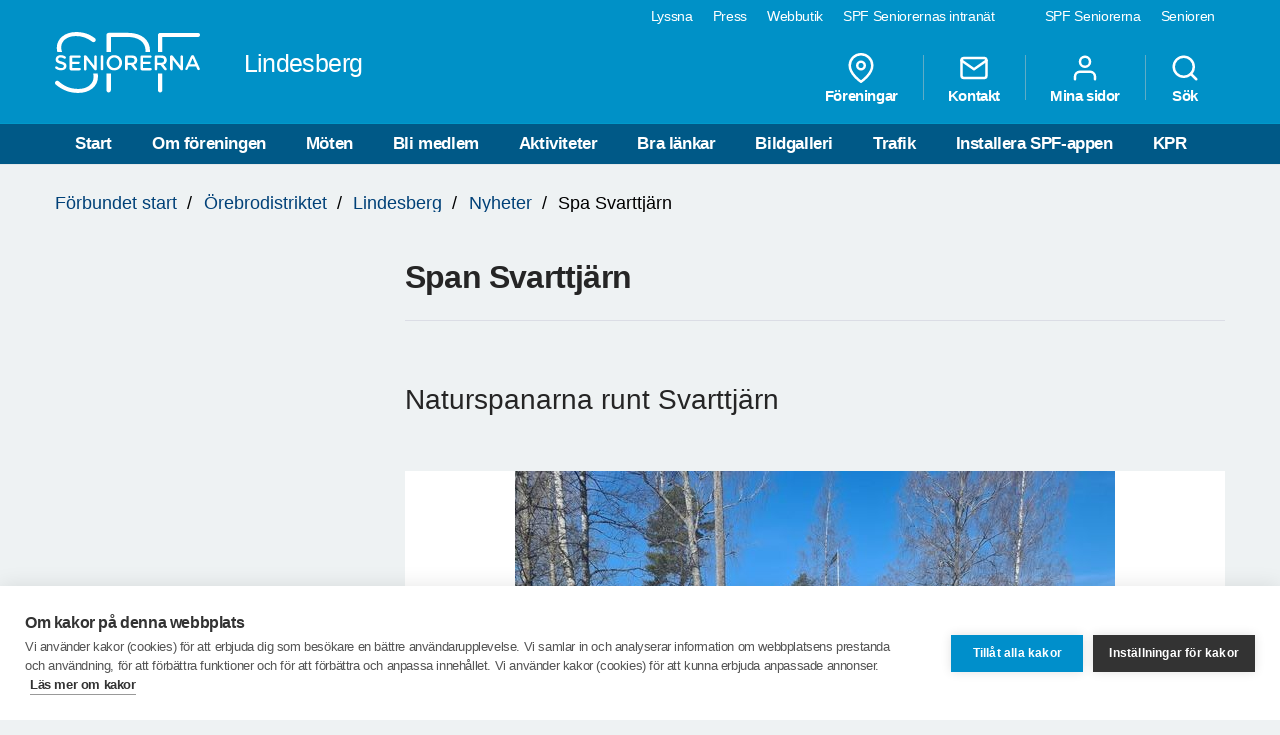

--- FILE ---
content_type: text/html; charset=utf-8
request_url: https://www.spfseniorerna.se/distrikt/orebrodistriktet/foreningslista/lindesberg/nyheter/2022/april2022/spa-svarttjarn/
body_size: 10969
content:


<!DOCTYPE html>
<html lang="sv">
<head>
    <meta charset="utf-8">
    <meta http-equiv="Content-Type" content="text/html;charset=UTF-8">
    <meta name="description">
    <meta name="keywords">
    <meta name="viewport" content="width=device-width, initial-scale=1, user-scalable=yes">
    <link rel="manifest" href="/Static/dist/asset-manifest.json?v=mkw7n-GrwsWMC-U6FefEtdt8RYEB9Tn6p40RYPPKvdo">
    <link rel="apple-touch-icon" href="/Static/images/apple-touch-icon.png?v=fINacuIRI7MbX8T71Xgzk7BHFInoxu0aFOAoJBr3DHI">
    <title>SPF Seniorerna - Spa Svarttj&#xE4;rn</title>

    <link rel="stylesheet" href="/Static/dist/style.bundle.css?v=XgRckhKqfFUM6FRh5RsE7X0Y3E6FO9dFvsGFXkj1KbQ" />
    <script src="/Static/scripts/libs/modernizr.custom.77867.js?v=12pTYZbvry6LPDXGXJ3s4BPce2o48uFruSyWnGGC24E"></script>
    <script src="/Static/scripts/libs/jquery/2.1.3/jquery.min.js?v=G8Sz8jp6FXwep7fKYlPkoZv42EVNrH74ZszVaoEK9wE"></script>

    <script type="text/javascript">var _baLocale = 'se', _baMode = ' ', _rd_ignore_hidden_element = true;</script>
    <script type="text/javascript" src="https://www.browsealoud.com/plus/scripts/ba.js"></script>


    
    <meta name="twitter:card" content="summary_large_image" />
    <meta name="twitter:title" content="Span Svarttj&#xE4;rn" />
    <meta name="twitter:description" content="Naturspanarna runt Svarttj&#xE4;rn" />
    <meta name="twitter:image" content="https://cdn.spfseniorerna.se/publishedmedia/kus7yfx6qfcfxd9rv0vx/SpanBasttj-rn.jpg" />
    <meta name="twitter:url" content="https://www.spfseniorerna.se/distrikt/orebrodistriktet/foreningslista/lindesberg/nyheter/2022/april2022/spa-svarttjarn/" />

    <meta property="og:title" content="Span Svarttj&#xE4;rn" />
    <meta property="og:description" content="Naturspanarna runt Svarttj&#xE4;rn" />
    <meta property="og:url" content="https://www.spfseniorerna.se/distrikt/orebrodistriktet/foreningslista/lindesberg/nyheter/2022/april2022/spa-svarttjarn/" />
    <meta property="og:image" content="https://cdn.spfseniorerna.se/publishedmedia/kus7yfx6qfcfxd9rv0vx/SpanBasttj-rn.jpg" />



    <link href="https://www.spfseniorerna.se/distrikt/orebrodistriktet/foreningslista/lindesberg/nyheter/2022/april2022/spa-svarttjarn/" rel="canonical" />
    
    
    <script>
!function(T,l,y){var S=T.location,k="script",D="instrumentationKey",C="ingestionendpoint",I="disableExceptionTracking",E="ai.device.",b="toLowerCase",w="crossOrigin",N="POST",e="appInsightsSDK",t=y.name||"appInsights";(y.name||T[e])&&(T[e]=t);var n=T[t]||function(d){var g=!1,f=!1,m={initialize:!0,queue:[],sv:"5",version:2,config:d};function v(e,t){var n={},a="Browser";return n[E+"id"]=a[b](),n[E+"type"]=a,n["ai.operation.name"]=S&&S.pathname||"_unknown_",n["ai.internal.sdkVersion"]="javascript:snippet_"+(m.sv||m.version),{time:function(){var e=new Date;function t(e){var t=""+e;return 1===t.length&&(t="0"+t),t}return e.getUTCFullYear()+"-"+t(1+e.getUTCMonth())+"-"+t(e.getUTCDate())+"T"+t(e.getUTCHours())+":"+t(e.getUTCMinutes())+":"+t(e.getUTCSeconds())+"."+((e.getUTCMilliseconds()/1e3).toFixed(3)+"").slice(2,5)+"Z"}(),iKey:e,name:"Microsoft.ApplicationInsights."+e.replace(/-/g,"")+"."+t,sampleRate:100,tags:n,data:{baseData:{ver:2}}}}var h=d.url||y.src;if(h){function a(e){var t,n,a,i,r,o,s,c,u,p,l;g=!0,m.queue=[],f||(f=!0,t=h,s=function(){var e={},t=d.connectionString;if(t)for(var n=t.split(";"),a=0;a<n.length;a++){var i=n[a].split("=");2===i.length&&(e[i[0][b]()]=i[1])}if(!e[C]){var r=e.endpointsuffix,o=r?e.location:null;e[C]="https://"+(o?o+".":"")+"dc."+(r||"services.visualstudio.com")}return e}(),c=s[D]||d[D]||"",u=s[C],p=u?u+"/v2/track":d.endpointUrl,(l=[]).push((n="SDK LOAD Failure: Failed to load Application Insights SDK script (See stack for details)",a=t,i=p,(o=(r=v(c,"Exception")).data).baseType="ExceptionData",o.baseData.exceptions=[{typeName:"SDKLoadFailed",message:n.replace(/\./g,"-"),hasFullStack:!1,stack:n+"\nSnippet failed to load ["+a+"] -- Telemetry is disabled\nHelp Link: https://go.microsoft.com/fwlink/?linkid=2128109\nHost: "+(S&&S.pathname||"_unknown_")+"\nEndpoint: "+i,parsedStack:[]}],r)),l.push(function(e,t,n,a){var i=v(c,"Message"),r=i.data;r.baseType="MessageData";var o=r.baseData;return o.message='AI (Internal): 99 message:"'+("SDK LOAD Failure: Failed to load Application Insights SDK script (See stack for details) ("+n+")").replace(/\"/g,"")+'"',o.properties={endpoint:a},i}(0,0,t,p)),function(e,t){if(JSON){var n=T.fetch;if(n&&!y.useXhr)n(t,{method:N,body:JSON.stringify(e),mode:"cors"});else if(XMLHttpRequest){var a=new XMLHttpRequest;a.open(N,t),a.setRequestHeader("Content-type","application/json"),a.send(JSON.stringify(e))}}}(l,p))}function i(e,t){f||setTimeout(function(){!t&&m.core||a()},500)}var e=function(){var n=l.createElement(k);n.src=h;var e=y[w];return!e&&""!==e||"undefined"==n[w]||(n[w]=e),n.onload=i,n.onerror=a,n.onreadystatechange=function(e,t){"loaded"!==n.readyState&&"complete"!==n.readyState||i(0,t)},n}();y.ld<0?l.getElementsByTagName("head")[0].appendChild(e):setTimeout(function(){l.getElementsByTagName(k)[0].parentNode.appendChild(e)},y.ld||0)}try{m.cookie=l.cookie}catch(p){}function t(e){for(;e.length;)!function(t){m[t]=function(){var e=arguments;g||m.queue.push(function(){m[t].apply(m,e)})}}(e.pop())}var n="track",r="TrackPage",o="TrackEvent";t([n+"Event",n+"PageView",n+"Exception",n+"Trace",n+"DependencyData",n+"Metric",n+"PageViewPerformance","start"+r,"stop"+r,"start"+o,"stop"+o,"addTelemetryInitializer","setAuthenticatedUserContext","clearAuthenticatedUserContext","flush"]),m.SeverityLevel={Verbose:0,Information:1,Warning:2,Error:3,Critical:4};var s=(d.extensionConfig||{}).ApplicationInsightsAnalytics||{};if(!0!==d[I]&&!0!==s[I]){var c="onerror";t(["_"+c]);var u=T[c];T[c]=function(e,t,n,a,i){var r=u&&u(e,t,n,a,i);return!0!==r&&m["_"+c]({message:e,url:t,lineNumber:n,columnNumber:a,error:i}),r},d.autoExceptionInstrumented=!0}return m}(y.cfg);function a(){y.onInit&&y.onInit(n)}(T[t]=n).queue&&0===n.queue.length?(n.queue.push(a),n.trackPageView({})):a()}(window,document,{src: "https://js.monitor.azure.com/scripts/b/ai.2.gbl.min.js", crossOrigin: "anonymous", cfg: {instrumentationKey: 'a36d2588-aca9-4349-b2fd-a59d290134c1', disableCookiesUsage: false }});
</script>

    <!-- Google Tag Manager -->
    <script type="text/javascript">
        (function (w, d, s, l, i) {
            w[l] = w[l] || []; w[l].push({
                'gtm.start':
                    new Date().getTime(), event: 'gtm.js'
            }); var f = d.getElementsByTagName(s)[0],
                j = d.createElement(s), dl = l != 'dataLayer' ? '&l=' + l : ''; j.async = true; j.src =
                    'https://www.googletagmanager.com/gtm.js?id=' + i + dl; f.parentNode.insertBefore(j, f);
        })(window, document, 'script', 'dataLayer', 'GTM-K2Q8QXH');
    </script>
    <!-- End Google Tag Manager -->
</head>

<body>
    

    <!-- Google Tag Manager (noscript) -->
    <noscript>
        <iframe src="https://www.googletagmanager.com/ns.html?id=GTM-K2Q8QXH"
                height="0" width="0" style="display:none;visibility:hidden"></iframe>
    </noscript>
    <!-- End Google Tag Manager (noscript) -->

    <div id="page-wrapper">
<ul id="skip">
    <li><a href="#content" tabindex="2" accesskey="2" title="Gå till innehåll">Till övergripande innehåll</a></li>
</ul>
<header id="head" class="compounds  site-head" role="banner">
    <div id="site-nav" class="site-nav-wrapper hidden-xs">
        <div class="container">
            <nav class="primary-nav" role="navigation">
                <ul role="menubar">
                        <li class="active">
                            <a href="/" role="menuitem" tabindex="4" title="SPF Seniorerna" class=active target="_blank">
                                SPF Seniorerna
                            </a>
                        </li>
                        <li class="">
                            <a href="http://www.senioren.se/" role="menuitem" tabindex="4" title="Senioren"  target="_blank">
                                Senioren
                            </a>
                        </li>
                </ul>
            </nav>
            <nav class="secondary-nav" role="navigation">
                <ul role="menubar">
                            <li>
                                <a id="bapluslogo" class="logo browsealoud" onclick="toggleBar();" href="javascript:void(0);" role="menuitem" tabindex="3" title="Lyssna" target="_blank">
                                    Lyssna
                                </a>
                            </li>
                            <li>
                                <a href="https://via.tt.se/pressrum/spf-seniorerna?publisherId=3236146" role="menuitem" tabindex="3" title="Press" target="_blank">
                                    Press
                                </a>
                            </li>
                            <li>
                                <a href="https://www.jsonshop.se/spfseniorerna" role="menuitem" tabindex="3" title="Webbutik" target="_blank">
                                    Webbutik
                                </a>
                            </li>
                            <li>
                                <a href="https://spf.foreningssupport.se/" role="menuitem" tabindex="3" title="SPF Seniorernas intran&#xE4;t" target="_blank">
                                    SPF Seniorernas intran&#xE4;t
                                </a>
                            </li>
                </ul>

            </nav>
        </div>
    </div>
<div class="container">
    <a href="https://www.spfseniorerna.se/distrikt/orebrodistriktet/foreningslista/lindesberg/" class="site-logo pull-left" rel="home" accesskey="1" title="SPF Seniorerna">
        <img src="/Static/images/spf_logo_white.svg" data-fallback="/Static/images/spf_logo_white.png" alt="spf.se" />
        <h1 class="">
            Lindesberg
        </h1>
    </a>
    <nav id="global-navigation" class="global-nav pull-right" role="navigation">
        <ul role="menubar">
                        <li class="hidden-sm">
                            <a href="/distrikt/orebrodistriktet/foreningslista/lindesberg/foreningar/" role="menuitem" class="header__icons" title="F&#xF6;reningar">
                                    
                                    <span>
<svg class="feather">
    <use xlink:href="/Static/gfx/svg/feather-sprite.svg#map-pin" href="/Static/gfx/svg/feather-sprite.svg#map-pin"/>
</svg></span>
                                F&#xF6;reningar
                            </a>
                        </li>
                        <li class="hidden-sm">
                            <a href="/distrikt/orebrodistriktet/foreningslista/lindesberg/om-foreningen2/kontakta-oss/" role="menuitem" class="header__icons" title="Kontakt">
                                    
                                    <span>
<svg class="feather">
    <use xlink:href="/Static/gfx/svg/feather-sprite.svg#mail" href="/Static/gfx/svg/feather-sprite.svg#mail"/>
</svg></span>
                                Kontakt
                            </a>
                        </li>
                        <li class="hidden-sm hidden-xs">

                                <a href="/inloggningssida/" class="header__icons" role="menuitem" title="Mina sidor">
                                    <span class="inverted">
<svg class="feather">
    <use xlink:href="/Static/gfx/svg/feather-sprite.svg#user" href="/Static/gfx/svg/feather-sprite.svg#user"/>
</svg></span>
                                    Mina sidor
                                </a>

                        </li>
                        <li class="search-trigger show">
                            <a href="/distrikt/orebrodistriktet/foreningslista/lindesberg/sok/" role="menuitem" class="header__icons" title="S&#xF6;k">
                                    
                                    <span>
<svg class="feather">
    <use xlink:href="/Static/gfx/svg/feather-sprite.svg#search" href="/Static/gfx/svg/feather-sprite.svg#search"/>
</svg></span>
                                S&#xF6;k
                            </a>
                        </li>
            <li class="visible-sm visible-xs main-nav-trigger">
                <a href="#" class="header__icons" role="menuitem" title="Meny">
                    <span>
<svg class="feather">
    <use xlink:href="/Static/gfx/svg/feather-sprite.svg#menu" href="/Static/gfx/svg/feather-sprite.svg#menu"/>
</svg></span>
                    Meny
                </a>
            </li>
        </ul>
    </nav>
</div>
    <nav id="main-navigation" class="main-nav hidden-xs hidden-sm" role="navigation">
        <div class="container">
            <ul role="menubar">
                <li class=><a class="" href="/distrikt/orebrodistriktet/foreningslista/lindesberg/">Start</a></li>
                <li class=>
                                    <a class="" href="/distrikt/orebrodistriktet/foreningslista/lindesberg/om-foreningen2/">Om f&#xF6;reningen</a>
                                </li><li class=>
                                    <a class="" href="/distrikt/orebrodistriktet/foreningslista/lindesberg/moten/">M&#xF6;ten</a>
                                </li><li class=>
                                    <a class="" href="/distrikt/orebrodistriktet/foreningslista/lindesberg/bli-medlem/">Bli medlem</a>
                                </li><li class=>
                                    <a class="" href="/distrikt/orebrodistriktet/foreningslista/lindesberg/aktiviteter/">Aktiviteter</a>
                                </li><li class=>
                                    <a class="" href="/distrikt/orebrodistriktet/foreningslista/lindesberg/bra-lankar/">Bra l&#xE4;nkar</a>
                                </li><li class=>
                                    <a class="" href="/distrikt/orebrodistriktet/foreningslista/lindesberg/resor-och-bilder/">Bildgalleri</a>
                                </li><li class=>
                                    <a class="" href="/distrikt/orebrodistriktet/foreningslista/lindesberg/trafik/">Trafik</a>
                                </li><li class=>
                                    <a class="" href="/distrikt/orebrodistriktet/foreningslista/lindesberg/installera-spf-appen/">Installera SPF-appen</a>
                                </li><li class=>
                                    <a class="" href="/distrikt/orebrodistriktet/foreningslista/lindesberg/kpr/">KPR</a>
                                </li>

            </ul>
        </div>
    </nav>
    <nav id="main-navigation-mobile" class="main-nav-mobile" role="navigation">
        <div class="container">
            <ul role="menubar">
                <li class=>
                    <a class="" href="/distrikt/orebrodistriktet/foreningslista/lindesberg/">Start</a>
                </li>
                    <li class=" ">
                                <a href="https://www.spfseniorerna.se/distrikt/orebrodistriktet/foreningslista/lindesberg/om-foreningen2/" role="menuitem">
                                    Om f&#xF6;reningen
                                    <span class="dropdown-trigger"></span>
                                </a>
                                
        <ul class="">
                <li class="  ">
                    <a href="https://www.spfseniorerna.se/distrikt/orebrodistriktet/foreningslista/lindesberg/om-foreningen2/ordforande/" role="menuitem">
                        Ordf&#xF6;rande
                    </a>

                    

                </li>
                <li class="  ">
                    <a href="https://www.spfseniorerna.se/distrikt/orebrodistriktet/foreningslista/lindesberg/om-foreningen2/spf-kalendern/" role="menuitem">
                        SPF-kalendern
                    </a>

                    

                </li>
                <li class="  ">
                    <a href="https://www.spfseniorerna.se/distrikt/orebrodistriktet/foreningslista/lindesberg/om-foreningen2/styrelsen/" role="menuitem">
                        Styrelsen
                    </a>

                    

                </li>
                <li class="  ">
                    <a href="https://www.spfseniorerna.se/distrikt/orebrodistriktet/foreningslista/lindesberg/om-foreningen2/funktionarer2/" role="menuitem">
                        Funktion&#xE4;rer
                    </a>

                    

                </li>
                <li class="  ">
                    <a href="https://www.spfseniorerna.se/distrikt/orebrodistriktet/foreningslista/lindesberg/om-foreningen2/kontakta-oss/" role="menuitem">
                        Kontakta oss
                    </a>

                    

                </li>
                <li class="  ">
                    <a href="https://www.spfseniorerna.se/distrikt/orebrodistriktet/foreningslista/lindesberg/om-foreningen2/spf-nytt/" role="menuitem">
                        SPF-Nytt
                    </a>

                    

                </li>
                <li class="  ">
                    <a href="https://www.spfseniorerna.se/distrikt/orebrodistriktet/foreningslista/lindesberg/om-foreningen2/stadgar/" role="menuitem">
                        Stadgar
                    </a>

                    

                </li>
                <li class="  ">
                    <a href="https://www.spfseniorerna.se/distrikt/orebrodistriktet/foreningslista/lindesberg/om-foreningen2/it-kurs/" role="menuitem">
                        IT-kurs
                    </a>

                    

                </li>
                <li class="  ">
                    <a href="https://www.spfseniorerna.se/distrikt/orebrodistriktet/foreningslista/lindesberg/om-foreningen2/spfs-forsakring/" role="menuitem">
                        SPF:s f&#xF6;rs&#xE4;kring
                    </a>

                    

                </li>
        </ul>

                            </li>
                    <li class=" ">
                                <a href="https://www.spfseniorerna.se/distrikt/orebrodistriktet/foreningslista/lindesberg/moten/" role="menuitem">
                                    M&#xF6;ten
                                    <span class="dropdown-trigger"></span>
                                </a>
                                
        <ul class="">
                <li class="sub-nav__menuitem--has-children   ">
                    <a href="https://www.spfseniorerna.se/distrikt/orebrodistriktet/foreningslista/lindesberg/moten/manadsmoten/" role="menuitem">
                        Medlemsm&#xF6;ten
                            <span class="dropdown-trigger"></span>
                    </a>

                    
        <ul class="">
                <li class="  ">
                    <a href="https://www.spfseniorerna.se/distrikt/orebrodistriktet/foreningslista/lindesberg/moten/manadsmoten/april-2025/" role="menuitem">
                        April 2025
                    </a>

                    

                </li>
                <li class="  ">
                    <a href="https://www.spfseniorerna.se/distrikt/orebrodistriktet/foreningslista/lindesberg/moten/manadsmoten/mars-2025/" role="menuitem">
                        Mars 2025
                    </a>

                    

                </li>
                <li class="  ">
                    <a href="https://www.spfseniorerna.se/distrikt/orebrodistriktet/foreningslista/lindesberg/moten/manadsmoten/februari-2025/" role="menuitem">
                        Februari 2025
                    </a>

                    

                </li>
                <li class="  ">
                    <a href="https://www.spfseniorerna.se/distrikt/orebrodistriktet/foreningslista/lindesberg/moten/manadsmoten/januari-2025/" role="menuitem">
                        Januari 2025
                    </a>

                    

                </li>
                <li class="  ">
                    <a href="https://www.spfseniorerna.se/distrikt/orebrodistriktet/foreningslista/lindesberg/moten/manadsmoten/december-2024/" role="menuitem">
                        December 2024
                    </a>

                    

                </li>
                <li class="  ">
                    <a href="https://www.spfseniorerna.se/distrikt/orebrodistriktet/foreningslista/lindesberg/moten/manadsmoten/november-2024/" role="menuitem">
                        November 2024
                    </a>

                    

                </li>
                <li class="  ">
                    <a href="https://www.spfseniorerna.se/distrikt/orebrodistriktet/foreningslista/lindesberg/moten/manadsmoten/oktober-2024/" role="menuitem">
                        Oktober 2024
                    </a>

                    

                </li>
                <li class="  ">
                    <a href="https://www.spfseniorerna.se/distrikt/orebrodistriktet/foreningslista/lindesberg/moten/manadsmoten/september-2024/" role="menuitem">
                        September 2024
                    </a>

                    

                </li>
                <li class="  ">
                    <a href="https://www.spfseniorerna.se/distrikt/orebrodistriktet/foreningslista/lindesberg/moten/manadsmoten/april-2024/" role="menuitem">
                        April 2024
                    </a>

                    

                </li>
                <li class="  ">
                    <a href="https://www.spfseniorerna.se/distrikt/orebrodistriktet/foreningslista/lindesberg/moten/manadsmoten/mars-2024/" role="menuitem">
                        Mars 2024
                    </a>

                    

                </li>
                <li class="  ">
                    <a href="https://www.spfseniorerna.se/distrikt/orebrodistriktet/foreningslista/lindesberg/moten/manadsmoten/februari-2023/" role="menuitem">
                        Februari 2024
                    </a>

                    

                </li>
                <li class="  ">
                    <a href="https://www.spfseniorerna.se/distrikt/orebrodistriktet/foreningslista/lindesberg/moten/manadsmoten/januari-20242/" role="menuitem">
                        Januari 2024
                    </a>

                    

                </li>
                <li class="  ">
                    <a href="https://www.spfseniorerna.se/distrikt/orebrodistriktet/foreningslista/lindesberg/moten/manadsmoten/december-20232/" role="menuitem">
                        December 2023
                    </a>

                    

                </li>
                <li class="  ">
                    <a href="https://www.spfseniorerna.se/distrikt/orebrodistriktet/foreningslista/lindesberg/moten/manadsmoten/november-20232/" role="menuitem">
                        November 2023
                    </a>

                    

                </li>
                <li class="  ">
                    <a href="https://www.spfseniorerna.se/distrikt/orebrodistriktet/foreningslista/lindesberg/moten/manadsmoten/oktober-2023/" role="menuitem">
                        Oktober 2023
                    </a>

                    

                </li>
                <li class="  ">
                    <a href="https://www.spfseniorerna.se/distrikt/orebrodistriktet/foreningslista/lindesberg/moten/manadsmoten/september-2023/" role="menuitem">
                        September 2023
                    </a>

                    

                </li>
                <li class="  ">
                    <a href="https://www.spfseniorerna.se/distrikt/orebrodistriktet/foreningslista/lindesberg/moten/manadsmoten/april-2023/" role="menuitem">
                        April 2023
                    </a>

                    

                </li>
                <li class="  ">
                    <a href="https://www.spfseniorerna.se/distrikt/orebrodistriktet/foreningslista/lindesberg/moten/manadsmoten/mars-2023/" role="menuitem">
                        Mars 2023
                    </a>

                    

                </li>
                <li class="  ">
                    <a href="https://www.spfseniorerna.se/distrikt/orebrodistriktet/foreningslista/lindesberg/moten/manadsmoten/januari-2023/" role="menuitem">
                        Januari 2023
                    </a>

                    

                </li>
                <li class="  ">
                    <a href="https://www.spfseniorerna.se/distrikt/orebrodistriktet/foreningslista/lindesberg/moten/manadsmoten/december-2022/" role="menuitem">
                        December 2022
                    </a>

                    

                </li>
                <li class="  ">
                    <a href="https://www.spfseniorerna.se/distrikt/orebrodistriktet/foreningslista/lindesberg/moten/manadsmoten/november-2022/" role="menuitem">
                        November 2022
                    </a>

                    

                </li>
                <li class="  ">
                    <a href="https://www.spfseniorerna.se/distrikt/orebrodistriktet/foreningslista/lindesberg/moten/manadsmoten/oktober-2022/" role="menuitem">
                        Oktober 2022
                    </a>

                    

                </li>
                <li class="  ">
                    <a href="https://www.spfseniorerna.se/distrikt/orebrodistriktet/foreningslista/lindesberg/moten/manadsmoten/september-2022/" role="menuitem">
                        September 2022
                    </a>

                    

                </li>
                <li class="  ">
                    <a href="https://www.spfseniorerna.se/distrikt/orebrodistriktet/foreningslista/lindesberg/moten/manadsmoten/augusti-manadsmote/" role="menuitem">
                        Augusti 2022 m&#xE5;nadsm&#xF6;te
                    </a>

                    

                </li>
                <li class="  ">
                    <a href="https://www.spfseniorerna.se/distrikt/orebrodistriktet/foreningslista/lindesberg/moten/manadsmoten/augusti-2022/" role="menuitem">
                        Augusti 2022
                    </a>

                    

                </li>
                <li class="  ">
                    <a href="https://www.spfseniorerna.se/distrikt/orebrodistriktet/foreningslista/lindesberg/moten/manadsmoten/maj-2022/" role="menuitem">
                        Maj 2022
                    </a>

                    

                </li>
                <li class="  ">
                    <a href="https://www.spfseniorerna.se/distrikt/orebrodistriktet/foreningslista/lindesberg/moten/manadsmoten/april-2022/" role="menuitem">
                        April 2022
                    </a>

                    

                </li>
                <li class="  ">
                    <a href="https://www.spfseniorerna.se/distrikt/orebrodistriktet/foreningslista/lindesberg/moten/manadsmoten/mars-2022/" role="menuitem">
                        Mars 2022
                    </a>

                    

                </li>
                <li class="  ">
                    <a href="https://www.spfseniorerna.se/distrikt/orebrodistriktet/foreningslista/lindesberg/moten/manadsmoten/december-2021/" role="menuitem">
                        December 2021
                    </a>

                    

                </li>
                <li class="  ">
                    <a href="https://www.spfseniorerna.se/distrikt/orebrodistriktet/foreningslista/lindesberg/moten/manadsmoten/november-2021/" role="menuitem">
                        November 2021
                    </a>

                    

                </li>
                <li class="  ">
                    <a href="https://www.spfseniorerna.se/distrikt/orebrodistriktet/foreningslista/lindesberg/moten/manadsmoten/oktober-2021/" role="menuitem">
                        Oktober 2021
                    </a>

                    

                </li>
                <li class="  ">
                    <a href="https://www.spfseniorerna.se/distrikt/orebrodistriktet/foreningslista/lindesberg/moten/manadsmoten/september-2021/" role="menuitem">
                        September 2021
                    </a>

                    

                </li>
                <li class="  ">
                    <a href="https://www.spfseniorerna.se/distrikt/orebrodistriktet/foreningslista/lindesberg/moten/manadsmoten/augusti2021/" role="menuitem">
                        Augusti2021
                    </a>

                    

                </li>
                <li class="  ">
                    <a href="https://www.spfseniorerna.se/distrikt/orebrodistriktet/foreningslista/lindesberg/moten/manadsmoten/januari-2020/" role="menuitem">
                        Januari 2020
                    </a>

                    

                </li>
                <li class="  ">
                    <a href="https://www.spfseniorerna.se/distrikt/orebrodistriktet/foreningslista/lindesberg/moten/manadsmoten/december-2019/" role="menuitem">
                        December 2019
                    </a>

                    

                </li>
                <li class="  ">
                    <a href="https://www.spfseniorerna.se/distrikt/orebrodistriktet/foreningslista/lindesberg/moten/manadsmoten/november-2019/" role="menuitem">
                        November 2019
                    </a>

                    

                </li>
                <li class="  ">
                    <a href="https://www.spfseniorerna.se/distrikt/orebrodistriktet/foreningslista/lindesberg/moten/manadsmoten/september-2019/" role="menuitem">
                        September 2019
                    </a>

                    

                </li>
                <li class="  ">
                    <a href="https://www.spfseniorerna.se/distrikt/orebrodistriktet/foreningslista/lindesberg/moten/manadsmoten/augisti-2019/" role="menuitem">
                        Augusti 2019
                    </a>

                    

                </li>
                <li class="  ">
                    <a href="https://www.spfseniorerna.se/distrikt/orebrodistriktet/foreningslista/lindesberg/moten/manadsmoten/maj-2019/" role="menuitem">
                        Maj 2019
                    </a>

                    

                </li>
                <li class="  ">
                    <a href="https://www.spfseniorerna.se/distrikt/orebrodistriktet/foreningslista/lindesberg/moten/manadsmoten/april-2019/" role="menuitem">
                        April 2019
                    </a>

                    

                </li>
                <li class="  ">
                    <a href="https://www.spfseniorerna.se/distrikt/orebrodistriktet/foreningslista/lindesberg/moten/manadsmoten/mars-2019/" role="menuitem">
                        Mars 2019
                    </a>

                    

                </li>
                <li class="  ">
                    <a href="https://www.spfseniorerna.se/distrikt/orebrodistriktet/foreningslista/lindesberg/moten/manadsmoten/februari-2019/" role="menuitem">
                        Februari 2019
                    </a>

                    

                </li>
                <li class="  ">
                    <a href="https://www.spfseniorerna.se/distrikt/orebrodistriktet/foreningslista/lindesberg/moten/manadsmoten/januari-2019/" role="menuitem">
                        Januari 2019
                    </a>

                    

                </li>
                <li class="  ">
                    <a href="https://www.spfseniorerna.se/distrikt/orebrodistriktet/foreningslista/lindesberg/moten/manadsmoten/december-2018/" role="menuitem">
                        December 2018
                    </a>

                    

                </li>
                <li class="  ">
                    <a href="https://www.spfseniorerna.se/distrikt/orebrodistriktet/foreningslista/lindesberg/moten/manadsmoten/nov-2018/" role="menuitem">
                        November 2018
                    </a>

                    

                </li>
                <li class="  ">
                    <a href="https://www.spfseniorerna.se/distrikt/orebrodistriktet/foreningslista/lindesberg/moten/manadsmoten/ny-sida2/" role="menuitem">
                        Oktober 2018
                    </a>

                    

                </li>
                <li class="  ">
                    <a href="https://www.spfseniorerna.se/distrikt/orebrodistriktet/foreningslista/lindesberg/moten/manadsmoten/september-2018/" role="menuitem">
                        September 2018
                    </a>

                    

                </li>
                <li class="  ">
                    <a href="https://www.spfseniorerna.se/distrikt/orebrodistriktet/foreningslista/lindesberg/moten/manadsmoten/maj-2018/" role="menuitem">
                        Maj 2018
                    </a>

                    

                </li>
                <li class="  ">
                    <a href="https://www.spfseniorerna.se/distrikt/orebrodistriktet/foreningslista/lindesberg/moten/manadsmoten/april-20182/" role="menuitem">
                        April 2018
                    </a>

                    

                </li>
                <li class="  ">
                    <a href="https://www.spfseniorerna.se/distrikt/orebrodistriktet/foreningslista/lindesberg/moten/manadsmoten/april-2018/" role="menuitem">
                        April 2018 extram&#xF6;te
                    </a>

                    

                </li>
                <li class="  ">
                    <a href="https://www.spfseniorerna.se/distrikt/orebrodistriktet/foreningslista/lindesberg/moten/manadsmoten/mars-2018/" role="menuitem">
                        Mars 2018
                    </a>

                    

                </li>
                <li class="  ">
                    <a href="https://www.spfseniorerna.se/distrikt/orebrodistriktet/foreningslista/lindesberg/moten/manadsmoten/februari-2018/" role="menuitem">
                        Februari 2018
                    </a>

                    

                </li>
                <li class="  ">
                    <a href="https://www.spfseniorerna.se/distrikt/orebrodistriktet/foreningslista/lindesberg/moten/manadsmoten/januari-2018/" role="menuitem">
                        Januari 2018
                    </a>

                    

                </li>
                <li class="  ">
                    <a href="https://www.spfseniorerna.se/distrikt/orebrodistriktet/foreningslista/lindesberg/moten/manadsmoten/december-2017/" role="menuitem">
                        December 2017
                    </a>

                    

                </li>
                <li class="  ">
                    <a href="https://www.spfseniorerna.se/distrikt/orebrodistriktet/foreningslista/lindesberg/moten/manadsmoten/november-2017/" role="menuitem">
                        November 2017
                    </a>

                    

                </li>
                <li class="  ">
                    <a href="https://www.spfseniorerna.se/distrikt/orebrodistriktet/foreningslista/lindesberg/moten/manadsmoten/oktober-2017/" role="menuitem">
                        Oktober 2017
                    </a>

                    

                </li>
                <li class="  ">
                    <a href="https://www.spfseniorerna.se/distrikt/orebrodistriktet/foreningslista/lindesberg/moten/manadsmoten/ny-sida/" role="menuitem">
                        September 2017
                    </a>

                    

                </li>
                <li class="  ">
                    <a href="https://www.spfseniorerna.se/distrikt/orebrodistriktet/foreningslista/lindesberg/moten/manadsmoten/maj-2017/" role="menuitem">
                        Maj 2017
                    </a>

                    

                </li>
                <li class="  ">
                    <a href="https://www.spfseniorerna.se/distrikt/orebrodistriktet/foreningslista/lindesberg/moten/manadsmoten/april-2017/" role="menuitem">
                        April 2017
                    </a>

                    

                </li>
                <li class="  ">
                    <a href="https://www.spfseniorerna.se/distrikt/orebrodistriktet/foreningslista/lindesberg/moten/manadsmoten/mars-2017/" role="menuitem">
                        Mars 2017
                    </a>

                    

                </li>
                <li class="  ">
                    <a href="https://www.spfseniorerna.se/distrikt/orebrodistriktet/foreningslista/lindesberg/moten/manadsmoten/februari-2017/" role="menuitem">
                        Februari 2017
                    </a>

                    

                </li>
                <li class="  ">
                    <a href="https://www.spfseniorerna.se/distrikt/orebrodistriktet/foreningslista/lindesberg/moten/manadsmoten/januari-2017/" role="menuitem">
                        Januari 2017
                    </a>

                    

                </li>
                <li class="  ">
                    <a href="https://www.spfseniorerna.se/distrikt/orebrodistriktet/foreningslista/lindesberg/moten/manadsmoten/december-2016/" role="menuitem">
                        December 2016
                    </a>

                    

                </li>
        </ul>

                </li>
                <li class="sub-nav__menuitem--has-children   ">
                    <a href="https://www.spfseniorerna.se/distrikt/orebrodistriktet/foreningslista/lindesberg/moten/arsmoten2/" role="menuitem">
                        &#xC5;rsm&#xF6;ten
                            <span class="dropdown-trigger"></span>
                    </a>

                    
        <ul class="">
                <li class="  ">
                    <a href="https://www.spfseniorerna.se/distrikt/orebrodistriktet/foreningslista/lindesberg/moten/arsmoten2/arsmote-2026/" role="menuitem">
                        &#xC5;rsm&#xF6;te 2026
                    </a>

                    

                </li>
                <li class="sub-nav__menuitem--has-children   ">
                    <a href="https://www.spfseniorerna.se/distrikt/orebrodistriktet/foreningslista/lindesberg/moten/arsmoten2/asmote-2025/" role="menuitem">
                        &#xC5;rsm&#xF6;te 2025
                            <span class="dropdown-trigger"></span>
                    </a>

                    
        <ul class="">
                <li class="  ">
                    <a href="https://www.spfseniorerna.se/distrikt/orebrodistriktet/foreningslista/lindesberg/moten/arsmoten2/asmote-2025/bokslut-2024/" role="menuitem">
                        Bokslut 2024
                    </a>

                    

                </li>
                <li class="  ">
                    <a href="https://www.spfseniorerna.se/distrikt/orebrodistriktet/foreningslista/lindesberg/moten/arsmoten2/asmote-2025/budget-2025/" role="menuitem">
                        Budget 2025
                    </a>

                    

                </li>
                <li class="  ">
                    <a href="https://www.spfseniorerna.se/distrikt/orebrodistriktet/foreningslista/lindesberg/moten/arsmoten2/asmote-2025/valberedningens-forslag/" role="menuitem">
                        Valberedningens f&#xF6;rslag
                    </a>

                    

                </li>
                <li class="  ">
                    <a href="https://www.spfseniorerna.se/distrikt/orebrodistriktet/foreningslista/lindesberg/moten/arsmoten2/asmote-2025/foredragnigslista/" role="menuitem">
                        F&#xF6;redragnigslista
                    </a>

                    

                </li>
                <li class="  ">
                    <a href="https://www.spfseniorerna.se/distrikt/orebrodistriktet/foreningslista/lindesberg/moten/arsmoten2/asmote-2025/verksamhetsberattelse/" role="menuitem">
                        Verksamhetsber&#xE4;ttelse
                    </a>

                    

                </li>
                <li class="  ">
                    <a href="https://www.spfseniorerna.se/distrikt/orebrodistriktet/foreningslista/lindesberg/moten/arsmoten2/asmote-2025/revisionsberattelse/" role="menuitem">
                        Revisionsber&#xE4;ttelse
                    </a>

                    

                </li>
                <li class="  ">
                    <a href="https://www.spfseniorerna.se/distrikt/orebrodistriktet/foreningslista/lindesberg/moten/arsmoten2/asmote-2025/arsmotesprotokoll/" role="menuitem">
                        &#xC5;rsm&#xF6;tesprotokoll
                    </a>

                    

                </li>
                <li class="  ">
                    <a href="https://www.spfseniorerna.se/distrikt/orebrodistriktet/foreningslista/lindesberg/moten/arsmoten2/asmote-2025/verksamhetsplan-2025/" role="menuitem">
                        Verksamhetsplan 2025
                    </a>

                    

                </li>
        </ul>

                </li>
                <li class="sub-nav__menuitem--has-children   ">
                    <a href="https://www.spfseniorerna.se/distrikt/orebrodistriktet/foreningslista/lindesberg/moten/arsmoten2/arsmote-2024/" role="menuitem">
                        &#xC5;rsm&#xF6;te 2024
                            <span class="dropdown-trigger"></span>
                    </a>

                    
        <ul class="">
                <li class="  ">
                    <a href="https://www.spfseniorerna.se/distrikt/orebrodistriktet/foreningslista/lindesberg/moten/arsmoten2/arsmote-2024/foredragningslista/" role="menuitem">
                        F&#xF6;redragningslista
                    </a>

                    

                </li>
                <li class="  ">
                    <a href="https://www.spfseniorerna.se/distrikt/orebrodistriktet/foreningslista/lindesberg/moten/arsmoten2/arsmote-2024/valberedningsens-forslag/" role="menuitem">
                        Valberedningsens f&#xF6;rslag
                    </a>

                    

                </li>
                <li class="  ">
                    <a href="https://www.spfseniorerna.se/distrikt/orebrodistriktet/foreningslista/lindesberg/moten/arsmoten2/arsmote-2024/budget-2024/" role="menuitem">
                        Budget 2024
                    </a>

                    

                </li>
                <li class="  ">
                    <a href="https://www.spfseniorerna.se/distrikt/orebrodistriktet/foreningslista/lindesberg/moten/arsmoten2/arsmote-2024/verksamhetsberattelse/" role="menuitem">
                        Verksamhetsber&#xE4;ttelse
                    </a>

                    

                </li>
                <li class="  ">
                    <a href="https://www.spfseniorerna.se/distrikt/orebrodistriktet/foreningslista/lindesberg/moten/arsmoten2/arsmote-2024/revisionsberattelse/" role="menuitem">
                        Revisionsber&#xE4;ttelse
                    </a>

                    

                </li>
                <li class="  ">
                    <a href="https://www.spfseniorerna.se/distrikt/orebrodistriktet/foreningslista/lindesberg/moten/arsmoten2/arsmote-2024/ev-motioner/" role="menuitem">
                        Ev motioner
                    </a>

                    

                </li>
                <li class="  ">
                    <a href="https://www.spfseniorerna.se/distrikt/orebrodistriktet/foreningslista/lindesberg/moten/arsmoten2/arsmote-2024/arsmotesprotokoll/" role="menuitem">
                        &#xC5;rsm&#xF6;tesprotokoll
                    </a>

                    

                </li>
        </ul>

                </li>
                <li class="sub-nav__menuitem--has-children   ">
                    <a href="https://www.spfseniorerna.se/distrikt/orebrodistriktet/foreningslista/lindesberg/moten/arsmoten2/arsmote-2023/" role="menuitem">
                        &#xC5;rsm&#xF6;te 2023
                            <span class="dropdown-trigger"></span>
                    </a>

                    
        <ul class="">
                <li class="  ">
                    <a href="https://www.spfseniorerna.se/distrikt/orebrodistriktet/foreningslista/lindesberg/moten/arsmoten2/arsmote-2023/foredragningslista/" role="menuitem">
                        F&#xF6;redragningslista
                    </a>

                    

                </li>
                <li class="  ">
                    <a href="https://www.spfseniorerna.se/distrikt/orebrodistriktet/foreningslista/lindesberg/moten/arsmoten2/arsmote-2023/valberedningens-forslag/" role="menuitem">
                        Valberedningens f&#xF6;rslag
                    </a>

                    

                </li>
                <li class="  ">
                    <a href="https://www.spfseniorerna.se/distrikt/orebrodistriktet/foreningslista/lindesberg/moten/arsmoten2/arsmote-2023/budget-2023/" role="menuitem">
                        Budget 2023
                    </a>

                    

                </li>
                <li class="  ">
                    <a href="https://www.spfseniorerna.se/distrikt/orebrodistriktet/foreningslista/lindesberg/moten/arsmoten2/arsmote-2023/verksamhetsberattelse/" role="menuitem">
                        Verksamhetsber&#xE4;ttelse
                    </a>

                    

                </li>
                <li class="  ">
                    <a href="https://www.spfseniorerna.se/distrikt/orebrodistriktet/foreningslista/lindesberg/moten/arsmoten2/arsmote-2023/revisionsberattelse/" role="menuitem">
                        Revisionsber&#xE4;ttelse
                    </a>

                    

                </li>
                <li class="  ">
                    <a href="https://www.spfseniorerna.se/distrikt/orebrodistriktet/foreningslista/lindesberg/moten/arsmoten2/arsmote-2023/ev-motioner/" role="menuitem">
                        Ev motioner
                    </a>

                    

                </li>
                <li class="  ">
                    <a href="https://www.spfseniorerna.se/distrikt/orebrodistriktet/foreningslista/lindesberg/moten/arsmoten2/arsmote-2023/arsmotesprotokoll/" role="menuitem">
                        &#xC5;rsm&#xF6;tesprotokoll
                    </a>

                    

                </li>
        </ul>

                </li>
                <li class="sub-nav__menuitem--has-children   ">
                    <a href="https://www.spfseniorerna.se/distrikt/orebrodistriktet/foreningslista/lindesberg/moten/arsmoten2/arsmote-2022/" role="menuitem">
                        &#xC5;rsm&#xF6;te 2022
                            <span class="dropdown-trigger"></span>
                    </a>

                    
        <ul class="">
                <li class="  ">
                    <a href="https://www.spfseniorerna.se/distrikt/orebrodistriktet/foreningslista/lindesberg/moten/arsmoten2/arsmote-2022/foredragningslista/" role="menuitem">
                        F&#xF6;redragningslista
                    </a>

                    

                </li>
                <li class="  ">
                    <a href="https://www.spfseniorerna.se/distrikt/orebrodistriktet/foreningslista/lindesberg/moten/arsmoten2/arsmote-2022/valberedningens--forslag/" role="menuitem">
                        Valberedningens  f&#xF6;rslag
                    </a>

                    

                </li>
                <li class="  ">
                    <a href="https://www.spfseniorerna.se/distrikt/orebrodistriktet/foreningslista/lindesberg/moten/arsmoten2/arsmote-2022/budget-2022/" role="menuitem">
                        Budget 2022
                    </a>

                    

                </li>
                <li class="  ">
                    <a href="https://www.spfseniorerna.se/distrikt/orebrodistriktet/foreningslista/lindesberg/moten/arsmoten2/arsmote-2022/verksamhetsberattelse/" role="menuitem">
                        Verksamhetsber&#xE4;ttelse
                    </a>

                    

                </li>
                <li class="  ">
                    <a href="https://www.spfseniorerna.se/distrikt/orebrodistriktet/foreningslista/lindesberg/moten/arsmoten2/arsmote-2022/revisionsberattelse/" role="menuitem">
                        Revisionsber&#xE4;ttelse
                    </a>

                    

                </li>
                <li class="  ">
                    <a href="https://www.spfseniorerna.se/distrikt/orebrodistriktet/foreningslista/lindesberg/moten/arsmoten2/arsmote-2022/ev-motioner/" role="menuitem">
                        Ev motioner
                    </a>

                    

                </li>
                <li class="  ">
                    <a href="https://www.spfseniorerna.se/distrikt/orebrodistriktet/foreningslista/lindesberg/moten/arsmoten2/arsmote-2022/arsmotesprotokoll/" role="menuitem">
                        &#xC5;rsm&#xF6;tesprotokoll
                    </a>

                    

                </li>
        </ul>

                </li>
                <li class="sub-nav__menuitem--has-children   ">
                    <a href="https://www.spfseniorerna.se/distrikt/orebrodistriktet/foreningslista/lindesberg/moten/arsmoten2/arsmote-2021/" role="menuitem">
                        &#xC5;rsm&#xF6;te 2021
                            <span class="dropdown-trigger"></span>
                    </a>

                    
        <ul class="">
                <li class="  ">
                    <a href="https://www.spfseniorerna.se/distrikt/orebrodistriktet/foreningslista/lindesberg/moten/arsmoten2/arsmote-2021/foredragningslista22/" role="menuitem">
                        F&#xF6;redragningslista
                    </a>

                    

                </li>
                <li class="  ">
                    <a href="https://www.spfseniorerna.se/distrikt/orebrodistriktet/foreningslista/lindesberg/moten/arsmoten2/arsmote-2021/valberedningens-forslag/" role="menuitem">
                        Valberedningens f&#xF6;rslag
                    </a>

                    

                </li>
                <li class="  ">
                    <a href="https://www.spfseniorerna.se/distrikt/orebrodistriktet/foreningslista/lindesberg/moten/arsmoten2/arsmote-2021/verksamhetsberattelse/" role="menuitem">
                        Verksamhetsber&#xE4;ttelse
                    </a>

                    

                </li>
                <li class="  ">
                    <a href="https://www.spfseniorerna.se/distrikt/orebrodistriktet/foreningslista/lindesberg/moten/arsmoten2/arsmote-2021/budget-2021/" role="menuitem">
                        Budget 2021
                    </a>

                    

                </li>
                <li class="  ">
                    <a href="https://www.spfseniorerna.se/distrikt/orebrodistriktet/foreningslista/lindesberg/moten/arsmoten2/arsmote-2021/revisionsberattelse/" role="menuitem">
                        Revisionsber&#xE4;ttelse
                    </a>

                    

                </li>
                <li class="  ">
                    <a href="https://www.spfseniorerna.se/distrikt/orebrodistriktet/foreningslista/lindesberg/moten/arsmoten2/arsmote-2021/ev-motioner/" role="menuitem">
                        Ev motioner
                    </a>

                    

                </li>
                <li class="  ">
                    <a href="https://www.spfseniorerna.se/distrikt/orebrodistriktet/foreningslista/lindesberg/moten/arsmoten2/arsmote-2021/arsmotesprotokoll/" role="menuitem">
                        &#xC5;rsm&#xF6;tesprotokoll
                    </a>

                    

                </li>
        </ul>

                </li>
                <li class="sub-nav__menuitem--has-children   ">
                    <a href="https://www.spfseniorerna.se/distrikt/orebrodistriktet/foreningslista/lindesberg/moten/arsmoten2/arsmote-2020/" role="menuitem">
                        &#xC5;rsm&#xF6;te 2020
                            <span class="dropdown-trigger"></span>
                    </a>

                    
        <ul class="">
                <li class="  ">
                    <a href="https://www.spfseniorerna.se/distrikt/orebrodistriktet/foreningslista/lindesberg/moten/arsmoten2/arsmote-2020/foredragningslista/" role="menuitem">
                        F&#xF6;redragningslista
                    </a>

                    

                </li>
                <li class="  ">
                    <a href="https://www.spfseniorerna.se/distrikt/orebrodistriktet/foreningslista/lindesberg/moten/arsmoten2/arsmote-2020/valberedningens-forslag/" role="menuitem">
                        Valberedningens f&#xF6;rslag
                    </a>

                    

                </li>
                <li class="  ">
                    <a href="https://www.spfseniorerna.se/distrikt/orebrodistriktet/foreningslista/lindesberg/moten/arsmoten2/arsmote-2020/budget-2020/" role="menuitem">
                        Budget 2020
                    </a>

                    

                </li>
                <li class="  ">
                    <a href="https://www.spfseniorerna.se/distrikt/orebrodistriktet/foreningslista/lindesberg/moten/arsmoten2/arsmote-2020/verksanhetsberattelse/" role="menuitem">
                        Verksamhetsber&#xE4;ttelse
                    </a>

                    

                </li>
                <li class="  ">
                    <a href="https://www.spfseniorerna.se/distrikt/orebrodistriktet/foreningslista/lindesberg/moten/arsmoten2/arsmote-2020/revisionsberattelse/" role="menuitem">
                        Revisionsber&#xE4;ttelse
                    </a>

                    

                </li>
                <li class="  ">
                    <a href="https://www.spfseniorerna.se/distrikt/orebrodistriktet/foreningslista/lindesberg/moten/arsmoten2/arsmote-2020/ev-motioner/" role="menuitem">
                        Ev motioner
                    </a>

                    

                </li>
                <li class="  ">
                    <a href="https://www.spfseniorerna.se/distrikt/orebrodistriktet/foreningslista/lindesberg/moten/arsmoten2/arsmote-2020/arsmotesprotokoll/" role="menuitem">
                        &#xC5;rsm&#xF6;tesprotokoll
                    </a>

                    

                </li>
        </ul>

                </li>
                <li class="sub-nav__menuitem--has-children   ">
                    <a href="https://www.spfseniorerna.se/distrikt/orebrodistriktet/foreningslista/lindesberg/moten/arsmoten2/arsmote-2019/" role="menuitem">
                        &#xC5;rsm&#xF6;te 2019
                            <span class="dropdown-trigger"></span>
                    </a>

                    
        <ul class="">
                <li class="  ">
                    <a href="https://www.spfseniorerna.se/distrikt/orebrodistriktet/foreningslista/lindesberg/moten/arsmoten2/arsmote-2019/foredragningslista2/" role="menuitem">
                        F&#xF6;redragningslista
                    </a>

                    

                </li>
                <li class="  ">
                    <a href="https://www.spfseniorerna.se/distrikt/orebrodistriktet/foreningslista/lindesberg/moten/arsmoten2/arsmote-2019/valberedningens-forslag/" role="menuitem">
                        Valberedningens f&#xF6;rslag
                    </a>

                    

                </li>
                <li class="  ">
                    <a href="https://www.spfseniorerna.se/distrikt/orebrodistriktet/foreningslista/lindesberg/moten/arsmoten2/arsmote-2019/budget-2019/" role="menuitem">
                        Budget 2019
                    </a>

                    

                </li>
                <li class="  ">
                    <a href="https://www.spfseniorerna.se/distrikt/orebrodistriktet/foreningslista/lindesberg/moten/arsmoten2/arsmote-2019/verksamhetsberattelse/" role="menuitem">
                        Verksamhetsber&#xE4;ttelse
                    </a>

                    

                </li>
                <li class="  ">
                    <a href="https://www.spfseniorerna.se/distrikt/orebrodistriktet/foreningslista/lindesberg/moten/arsmoten2/arsmote-2019/revisionsberattelse/" role="menuitem">
                        Revisionsber&#xE4;ttelse
                    </a>

                    

                </li>
                <li class="  ">
                    <a href="https://www.spfseniorerna.se/distrikt/orebrodistriktet/foreningslista/lindesberg/moten/arsmoten2/arsmote-2019/ev-motioner/" role="menuitem">
                        Ev motioner
                    </a>

                    

                </li>
                <li class="  ">
                    <a href="https://www.spfseniorerna.se/distrikt/orebrodistriktet/foreningslista/lindesberg/moten/arsmoten2/arsmote-2019/arsmotesprotokoll/" role="menuitem">
                        &#xC5;rsm&#xF6;tesprotokoll
                    </a>

                    

                </li>
        </ul>

                </li>
                <li class="sub-nav__menuitem--has-children   ">
                    <a href="https://www.spfseniorerna.se/distrikt/orebrodistriktet/foreningslista/lindesberg/moten/arsmoten2/arsmote-2018/" role="menuitem">
                        &#xC5;rsm&#xF6;te 2018
                            <span class="dropdown-trigger"></span>
                    </a>

                    
        <ul class="">
                <li class="  ">
                    <a href="https://www.spfseniorerna.se/distrikt/orebrodistriktet/foreningslista/lindesberg/moten/arsmoten2/arsmote-2018/foredragningslista/" role="menuitem">
                        F&#xF6;redragningslista
                    </a>

                    

                </li>
                <li class="  ">
                    <a href="https://www.spfseniorerna.se/distrikt/orebrodistriktet/foreningslista/lindesberg/moten/arsmoten2/arsmote-2018/valberedningens-forslag/" role="menuitem">
                        Valberedningens f&#xF6;rslag
                    </a>

                    

                </li>
                <li class="  ">
                    <a href="https://www.spfseniorerna.se/distrikt/orebrodistriktet/foreningslista/lindesberg/moten/arsmoten2/arsmote-2018/budget-2018/" role="menuitem">
                        Budget 2018
                    </a>

                    

                </li>
                <li class="  ">
                    <a href="https://www.spfseniorerna.se/distrikt/orebrodistriktet/foreningslista/lindesberg/moten/arsmoten2/arsmote-2018/verksamhetsberattelse/" role="menuitem">
                        Verksamhetsber&#xE4;ttelse
                    </a>

                    

                </li>
                <li class="  ">
                    <a href="https://www.spfseniorerna.se/distrikt/orebrodistriktet/foreningslista/lindesberg/moten/arsmoten2/arsmote-2018/revisionsberattelse/" role="menuitem">
                        Revisionsber&#xE4;ttelse
                    </a>

                    

                </li>
                <li class="  ">
                    <a href="https://www.spfseniorerna.se/distrikt/orebrodistriktet/foreningslista/lindesberg/moten/arsmoten2/arsmote-2018/eventuella-motioner/" role="menuitem">
                        Eventuella motioner
                    </a>

                    

                </li>
                <li class="  ">
                    <a href="https://www.spfseniorerna.se/distrikt/orebrodistriktet/foreningslista/lindesberg/moten/arsmoten2/arsmote-2018/arsmotesprotokoll/" role="menuitem">
                        &#xC5;rsm&#xF6;tesprotokoll
                    </a>

                    

                </li>
        </ul>

                </li>
                <li class="sub-nav__menuitem--has-children   ">
                    <a href="https://www.spfseniorerna.se/distrikt/orebrodistriktet/foreningslista/lindesberg/moten/arsmoten2/arsmoten/" role="menuitem">
                        &#xC5;rsm&#xF6;te 2017
                            <span class="dropdown-trigger"></span>
                    </a>

                    
        <ul class="">
                <li class="  ">
                    <a href="https://www.spfseniorerna.se/distrikt/orebrodistriktet/foreningslista/lindesberg/moten/arsmoten2/arsmoten/budget-2017/" role="menuitem">
                        Budget 2017
                    </a>

                    

                </li>
                <li class="  ">
                    <a href="https://www.spfseniorerna.se/distrikt/orebrodistriktet/foreningslista/lindesberg/moten/arsmoten2/arsmoten/verksamhetsberattelse/" role="menuitem">
                        Verksamhetsber&#xE4;ttelse
                    </a>

                    

                </li>
                <li class="  ">
                    <a href="https://www.spfseniorerna.se/distrikt/orebrodistriktet/foreningslista/lindesberg/moten/arsmoten2/arsmoten/valberedningens-forslag/" role="menuitem">
                        Valberedningens f&#xF6;rslag
                    </a>

                    

                </li>
                <li class="  ">
                    <a href="https://www.spfseniorerna.se/distrikt/orebrodistriktet/foreningslista/lindesberg/moten/arsmoten2/arsmoten/foredragningslista-for-arsmotet-2017/" role="menuitem">
                        F&#xF6;redragningslista
                    </a>

                    

                </li>
                <li class="  ">
                    <a href="https://www.spfseniorerna.se/distrikt/orebrodistriktet/foreningslista/lindesberg/moten/arsmoten2/arsmoten/eventuella-motioner/" role="menuitem">
                        Eventuella motioner
                    </a>

                    

                </li>
                <li class="  ">
                    <a href="https://www.spfseniorerna.se/distrikt/orebrodistriktet/foreningslista/lindesberg/moten/arsmoten2/arsmoten/arsmotesprotokoll-2016/" role="menuitem">
                        &#xC5;rsm&#xF6;tesprotokoll
                    </a>

                    

                </li>
        </ul>

                </li>
        </ul>

                </li>
        </ul>

                            </li>
                    <li class=" ">
                                <a href="https://www.spfseniorerna.se/distrikt/orebrodistriktet/foreningslista/lindesberg/bli-medlem/" role="menuitem">
                                    Bli medlem
                                    <span class="dropdown-trigger"></span>
                                </a>
                                
        <ul class="">
                <li class="  ">
                    <a href="https://www.spfseniorerna.se/distrikt/orebrodistriktet/foreningslista/lindesberg/bli-medlem/formaner/" role="menuitem">
                        F&#xF6;rm&#xE5;ner
                    </a>

                    

                </li>
        </ul>

                            </li>
                    <li class=" ">
                                <a href="https://www.spfseniorerna.se/distrikt/orebrodistriktet/foreningslista/lindesberg/aktiviteter/" role="menuitem">
                                    Aktiviteter
                                    <span class="dropdown-trigger"></span>
                                </a>
                                
        <ul class="">
                <li class="sub-nav__menuitem--has-children   ">
                    <a href="https://www.spfseniorerna.se/distrikt/orebrodistriktet/foreningslista/lindesberg/aktiviteter/resor/" role="menuitem">
                        Resor
                            <span class="dropdown-trigger"></span>
                    </a>

                    
        <ul class="">
                <li class="sub-nav__menuitem--has-children   ">
                    <a href="https://www.spfseniorerna.se/distrikt/orebrodistriktet/foreningslista/lindesberg/aktiviteter/resor/resor-2023/" role="menuitem">
                        Resor 2023
                            <span class="dropdown-trigger"></span>
                    </a>

                    
        <ul class="">
                <li class="  ">
                    <a href="https://www.spfseniorerna.se/distrikt/orebrodistriktet/foreningslista/lindesberg/aktiviteter/resor/resor-2023/siljan-runt/" role="menuitem">
                        Siljan Runt
                    </a>

                    

                </li>
        </ul>

                </li>
                <li class="sub-nav__menuitem--has-children   ">
                    <a href="https://www.spfseniorerna.se/distrikt/orebrodistriktet/foreningslista/lindesberg/aktiviteter/resor/resor-2022/" role="menuitem">
                        Resor 2022
                            <span class="dropdown-trigger"></span>
                    </a>

                    
        <ul class="">
                <li class="  ">
                    <a href="https://www.spfseniorerna.se/distrikt/orebrodistriktet/foreningslista/lindesberg/aktiviteter/resor/resor-2022/saffleoperan/" role="menuitem">
                        S&#xE4;ffleoperan
                    </a>

                    

                </li>
                <li class="  ">
                    <a href="https://www.spfseniorerna.se/distrikt/orebrodistriktet/foreningslista/lindesberg/aktiviteter/resor/resor-2022/julbordsresa/" role="menuitem">
                        Julbordsresa
                    </a>

                    

                </li>
                <li class="  ">
                    <a href="https://www.spfseniorerna.se/distrikt/orebrodistriktet/foreningslista/lindesberg/aktiviteter/resor/resor-2022/saffle/" role="menuitem">
                        S&#xE4;ffle
                    </a>

                    

                </li>
                <li class="  ">
                    <a href="https://www.spfseniorerna.se/distrikt/orebrodistriktet/foreningslista/lindesberg/aktiviteter/resor/resor-2022/andalusien/" role="menuitem">
                        Andalusien
                    </a>

                    

                </li>
                <li class="sub-nav__menuitem--has-children   ">
                    <a href="https://www.spfseniorerna.se/distrikt/orebrodistriktet/foreningslista/lindesberg/aktiviteter/resor/resor-2022/smaka-pa-dalarna/" role="menuitem">
                        Smaka p&#xE5; Dalarna
                            <span class="dropdown-trigger"></span>
                    </a>

                    
        <ul class="">
                <li class="  ">
                    <a href="https://www.spfseniorerna.se/distrikt/orebrodistriktet/foreningslista/lindesberg/aktiviteter/resor/resor-2022/smaka-pa-dalarna/ny-sida/" role="menuitem">
                        Rapportfr&#xE5;nSmakap&#xE5;Dalarna
                    </a>

                    

                </li>
        </ul>

                </li>
                <li class="  ">
                    <a href="https://www.spfseniorerna.se/distrikt/orebrodistriktet/foreningslista/lindesberg/aktiviteter/resor/resor-2022/vadstena2/" role="menuitem">
                        Vadstena(2)
                    </a>

                    

                </li>
        </ul>

                </li>
                <li class="sub-nav__menuitem--has-children   ">
                    <a href="https://www.spfseniorerna.se/distrikt/orebrodistriktet/foreningslista/lindesberg/aktiviteter/resor/resor-2021/" role="menuitem">
                        Resor 2021
                            <span class="dropdown-trigger"></span>
                    </a>

                    
        <ul class="">
                <li class="  ">
                    <a href="https://www.spfseniorerna.se/distrikt/orebrodistriktet/foreningslista/lindesberg/aktiviteter/resor/resor-2021/hemlig-resa/" role="menuitem">
                        Hemlig resa
                    </a>

                    

                </li>
        </ul>

                </li>
                <li class="sub-nav__menuitem--has-children   ">
                    <a href="https://www.spfseniorerna.se/distrikt/orebrodistriktet/foreningslista/lindesberg/aktiviteter/resor/kommande-resor/" role="menuitem">
                        Planerade resor
                            <span class="dropdown-trigger"></span>
                    </a>

                    
        <ul class="">
                <li class="  ">
                    <a href="https://www.spfseniorerna.se/distrikt/orebrodistriktet/foreningslista/lindesberg/aktiviteter/resor/kommande-resor/lasses-resor/" role="menuitem">
                        Andra resor/kultur
                    </a>

                    

                </li>
        </ul>

                </li>
                <li class="  ">
                    <a href="https://www.spfseniorerna.se/distrikt/orebrodistriktet/foreningslista/lindesberg/aktiviteter/resor/ny-sida/" role="menuitem">
                        Ny sida
                    </a>

                    

                </li>
        </ul>

                </li>
                <li class="  ">
                    <a href="https://www.spfseniorerna.se/distrikt/orebrodistriktet/foreningslista/lindesberg/aktiviteter/halsovecka-17-215/" role="menuitem">
                        H&#xE4;lsovecka 16-20/5
                    </a>

                    

                </li>
                <li class="sub-nav__menuitem--has-children   ">
                    <a href="https://www.spfseniorerna.se/distrikt/orebrodistriktet/foreningslista/lindesberg/aktiviteter/naturspanarna/" role="menuitem">
                        Naturspanarna
                            <span class="dropdown-trigger"></span>
                    </a>

                    
        <ul class="">
                <li class="  ">
                    <a href="https://www.spfseniorerna.se/distrikt/orebrodistriktet/foreningslista/lindesberg/aktiviteter/naturspanarna/bergslagsleden/" role="menuitem">
                        Bergslagsleden
                    </a>

                    

                </li>
                <li class="  ">
                    <a href="https://www.spfseniorerna.se/distrikt/orebrodistriktet/foreningslista/lindesberg/aktiviteter/naturspanarna/svenssons-tradgard/" role="menuitem">
                        Svenssons tr&#xE4;dg&#xE5;rd
                    </a>

                    

                </li>
                <li class="  ">
                    <a href="https://www.spfseniorerna.se/distrikt/orebrodistriktet/foreningslista/lindesberg/aktiviteter/naturspanarna/kopparberg/" role="menuitem">
                        Kopparberg
                    </a>

                    

                </li>
                <li class="  ">
                    <a href="https://www.spfseniorerna.se/distrikt/orebrodistriktet/foreningslista/lindesberg/aktiviteter/naturspanarna/fjarilsspan/" role="menuitem">
                        Fj&#xE4;rilsspan
                    </a>

                    

                </li>
                <li class="  ">
                    <a href="https://www.spfseniorerna.se/distrikt/orebrodistriktet/foreningslista/lindesberg/aktiviteter/naturspanarna/bjorkskogsnas/" role="menuitem">
                        Bj&#xF6;rkskogsn&#xE4;s
                    </a>

                    

                </li>
                <li class="  ">
                    <a href="https://www.spfseniorerna.se/distrikt/orebrodistriktet/foreningslista/lindesberg/aktiviteter/naturspanarna/spankyrkberget/" role="menuitem">
                        SpanKyrkberget
                    </a>

                    

                </li>
                <li class="  ">
                    <a href="https://www.spfseniorerna.se/distrikt/orebrodistriktet/foreningslista/lindesberg/aktiviteter/naturspanarna/trespan/" role="menuitem">
                        TreSpan
                    </a>

                    

                </li>
                <li class="  ">
                    <a href="https://www.spfseniorerna.se/distrikt/orebrodistriktet/foreningslista/lindesberg/aktiviteter/naturspanarna/jarlespan/" role="menuitem">
                        J&#xE4;rlespan
                    </a>

                    

                </li>
                <li class="  ">
                    <a href="https://www.spfseniorerna.se/distrikt/orebrodistriktet/foreningslista/lindesberg/aktiviteter/naturspanarna/studiecirkel/" role="menuitem">
                        Studiecirkel
                    </a>

                    

                </li>
                <li class="  ">
                    <a href="https://www.spfseniorerna.se/distrikt/orebrodistriktet/foreningslista/lindesberg/aktiviteter/naturspanarna/span-vt-ht-2022/" role="menuitem">
                        Span vt-ht 2022
                    </a>

                    

                </li>
        </ul>

                </li>
                <li class="sub-nav__menuitem--has-children   ">
                    <a href="https://www.spfseniorerna.se/distrikt/orebrodistriktet/foreningslista/lindesberg/aktiviteter/promenad/" role="menuitem">
                        Promenad
                            <span class="dropdown-trigger"></span>
                    </a>

                    
        <ul class="">
                <li class="  ">
                    <a href="https://www.spfseniorerna.se/distrikt/orebrodistriktet/foreningslista/lindesberg/aktiviteter/promenad/planering-vt-2025/" role="menuitem">
                        Planering vt 2025
                    </a>

                    

                </li>
                <li class="  ">
                    <a href="https://www.spfseniorerna.se/distrikt/orebrodistriktet/foreningslista/lindesberg/aktiviteter/promenad/planering-ht-2024/" role="menuitem">
                        Planering ht 2024
                    </a>

                    

                </li>
                <li class="  ">
                    <a href="https://www.spfseniorerna.se/distrikt/orebrodistriktet/foreningslista/lindesberg/aktiviteter/promenad/planering/" role="menuitem">
                        Planering v&#xE5;ren 2024
                    </a>

                    

                </li>
        </ul>

                </li>
                <li class="  ">
                    <a href="https://www.spfseniorerna.se/distrikt/orebrodistriktet/foreningslista/lindesberg/aktiviteter/bridge/" role="menuitem">
                        Bridge
                    </a>

                    

                </li>
                <li class="  ">
                    <a href="https://www.spfseniorerna.se/distrikt/orebrodistriktet/foreningslista/lindesberg/aktiviteter/bowling/" role="menuitem">
                        Bowling
                    </a>

                    

                </li>
                <li class="  ">
                    <a href="https://www.spfseniorerna.se/distrikt/orebrodistriktet/foreningslista/lindesberg/aktiviteter/boule/" role="menuitem">
                        Boule
                    </a>

                    

                </li>
                <li class="  ">
                    <a href="https://www.spfseniorerna.se/distrikt/orebrodistriktet/foreningslista/lindesberg/aktiviteter/horselinfo/" role="menuitem">
                        H&#xF6;rselinfo
                    </a>

                    

                </li>
                <li class="  ">
                    <a href="https://www.spfseniorerna.se/distrikt/orebrodistriktet/foreningslista/lindesberg/aktiviteter/studier/" role="menuitem">
                        Studier
                    </a>

                    

                </li>
                <li class="  ">
                    <a href="https://www.spfseniorerna.se/distrikt/orebrodistriktet/foreningslista/lindesberg/aktiviteter/kalender/" role="menuitem">
                        Kalender
                    </a>

                    

                </li>
                <li class="sub-nav__menuitem--has-children   ">
                    <a href="https://www.spfseniorerna.se/distrikt/orebrodistriktet/foreningslista/lindesberg/aktiviteter/nostalgi/" role="menuitem">
                        En medlem ber&#xE4;ttar
                            <span class="dropdown-trigger"></span>
                    </a>

                    
        <ul class="">
                <li class="sub-nav__menuitem--has-children   ">
                    <a href="https://www.spfseniorerna.se/distrikt/orebrodistriktet/foreningslista/lindesberg/aktiviteter/nostalgi/wedevags-bruk/" role="menuitem">
                        Wedev&#xE5;gs bruk
                            <span class="dropdown-trigger"></span>
                    </a>

                    
        <ul class="">
                <li class="  ">
                    <a href="https://www.spfseniorerna.se/distrikt/orebrodistriktet/foreningslista/lindesberg/aktiviteter/nostalgi/wedevags-bruk/filmer-om-wedevags-bruk/" role="menuitem">
                        Filmer om Wedev&#xE5;gs bruk
                    </a>

                    

                </li>
        </ul>

                </li>
        </ul>

                </li>
                <li class="sub-nav__menuitem--has-children   ">
                    <a href="https://www.spfseniorerna.se/distrikt/orebrodistriktet/foreningslista/lindesberg/aktiviteter/resor-2019/" role="menuitem">
                        Resor 2019
                            <span class="dropdown-trigger"></span>
                    </a>

                    
        <ul class="">
                <li class="  ">
                    <a href="https://www.spfseniorerna.se/distrikt/orebrodistriktet/foreningslista/lindesberg/aktiviteter/resor-2019/chess/" role="menuitem">
                        Chess
                    </a>

                    

                </li>
                <li class="  ">
                    <a href="https://www.spfseniorerna.se/distrikt/orebrodistriktet/foreningslista/lindesberg/aktiviteter/resor-2019/toscana/" role="menuitem">
                        Toscana
                    </a>

                    

                </li>
        </ul>

                </li>
                <li class="sub-nav__menuitem--has-children   ">
                    <a href="https://www.spfseniorerna.se/distrikt/orebrodistriktet/foreningslista/lindesberg/aktiviteter/resor-2018/" role="menuitem">
                        Resor 2018
                            <span class="dropdown-trigger"></span>
                    </a>

                    
        <ul class="">
                <li class="  ">
                    <a href="https://www.spfseniorerna.se/distrikt/orebrodistriktet/foreningslista/lindesberg/aktiviteter/resor-2018/julbordsresa-2018/" role="menuitem">
                        Julbordsresa 2018
                    </a>

                    

                </li>
                <li class="  ">
                    <a href="https://www.spfseniorerna.se/distrikt/orebrodistriktet/foreningslista/lindesberg/aktiviteter/resor-2018/vinresan/" role="menuitem">
                        Vinresan
                    </a>

                    

                </li>
                <li class="  ">
                    <a href="https://www.spfseniorerna.se/distrikt/orebrodistriktet/foreningslista/lindesberg/aktiviteter/resor-2018/ny-sida/" role="menuitem">
                        Spelman p&#xE5; taket
                    </a>

                    

                </li>
                <li class="  ">
                    <a href="https://www.spfseniorerna.se/distrikt/orebrodistriktet/foreningslista/lindesberg/aktiviteter/resor-2018/rejmyre/" role="menuitem">
                        Rejmyre
                    </a>

                    

                </li>
                <li class="  ">
                    <a href="https://www.spfseniorerna.se/distrikt/orebrodistriktet/foreningslista/lindesberg/aktiviteter/resor-2018/pragresan/" role="menuitem">
                        Pragresan
                    </a>

                    

                </li>
                <li class="  ">
                    <a href="https://www.spfseniorerna.se/distrikt/orebrodistriktet/foreningslista/lindesberg/aktiviteter/resor-2018/norrkoping/" role="menuitem">
                        Norrk&#xF6;ping
                    </a>

                    

                </li>
        </ul>

                </li>
                <li class="sub-nav__menuitem--has-children   ">
                    <a href="https://www.spfseniorerna.se/distrikt/orebrodistriktet/foreningslista/lindesberg/aktiviteter/2017/" role="menuitem">
                        2017
                            <span class="dropdown-trigger"></span>
                    </a>

                    
        <ul class="">
                <li class="  ">
                    <a href="https://www.spfseniorerna.se/distrikt/orebrodistriktet/foreningslista/lindesberg/aktiviteter/2017/annie/" role="menuitem">
                        Annie
                    </a>

                    

                </li>
                <li class="  ">
                    <a href="https://www.spfseniorerna.se/distrikt/orebrodistriktet/foreningslista/lindesberg/aktiviteter/2017/kulturresa-till-karlstad/" role="menuitem">
                        Kulturresa till Karlstad
                    </a>

                    

                </li>
                <li class="  ">
                    <a href="https://www.spfseniorerna.se/distrikt/orebrodistriktet/foreningslista/lindesberg/aktiviteter/2017/kumla/" role="menuitem">
                        Kumla
                    </a>

                    

                </li>
                <li class="  ">
                    <a href="https://www.spfseniorerna.se/distrikt/orebrodistriktet/foreningslista/lindesberg/aktiviteter/2017/phantom/" role="menuitem">
                        The Phantom of the Opera
                    </a>

                    

                </li>
        </ul>

                </li>
                <li class="sub-nav__menuitem--has-children   ">
                    <a href="https://www.spfseniorerna.se/distrikt/orebrodistriktet/foreningslista/lindesberg/aktiviteter/2016/" role="menuitem">
                        2016
                            <span class="dropdown-trigger"></span>
                    </a>

                    
        <ul class="">
                <li class="  ">
                    <a href="https://www.spfseniorerna.se/distrikt/orebrodistriktet/foreningslista/lindesberg/aktiviteter/2016/julbordsresa/" role="menuitem">
                        Julbordsresa
                    </a>

                    

                </li>
                <li class="  ">
                    <a href="https://www.spfseniorerna.se/distrikt/orebrodistriktet/foreningslista/lindesberg/aktiviteter/2016/test/" role="menuitem">
                        Andalusien
                    </a>

                    

                </li>
        </ul>

                </li>
        </ul>

                            </li>
                    <li class=" ">
                                <a href="https://www.spfseniorerna.se/distrikt/orebrodistriktet/foreningslista/lindesberg/bra-lankar/" role="menuitem">
                                    Bra l&#xE4;nkar
                                    <span class=""></span>
                                </a>
                                

                            </li>
                    <li class=" ">
                                <a href="https://www.spfseniorerna.se/distrikt/orebrodistriktet/foreningslista/lindesberg/resor-och-bilder/" role="menuitem">
                                    Bildgalleri
                                    <span class="dropdown-trigger"></span>
                                </a>
                                
        <ul class="">
                <li class="  ">
                    <a href="https://www.spfseniorerna.se/distrikt/orebrodistriktet/foreningslista/lindesberg/resor-och-bilder/toscana-2019-bilder-irene-hallin/" role="menuitem">
                        Toscana 2019, bilder Irene Hallin
                    </a>

                    

                </li>
                <li class="  ">
                    <a href="https://www.spfseniorerna.se/distrikt/orebrodistriktet/foreningslista/lindesberg/resor-och-bilder/toscana-2019/" role="menuitem">
                        Toscana 2019
                    </a>

                    

                </li>
                <li class="  ">
                    <a href="https://www.spfseniorerna.se/distrikt/orebrodistriktet/foreningslista/lindesberg/resor-och-bilder/januari-2019/" role="menuitem">
                        Januari 2019
                    </a>

                    

                </li>
        </ul>

                            </li>
                    <li class=" ">
                                <a href="https://www.spfseniorerna.se/distrikt/orebrodistriktet/foreningslista/lindesberg/trafik/" role="menuitem">
                                    Trafik
                                    <span class=""></span>
                                </a>
                                

                            </li>
                    <li class=" ">
                                <a href="https://www.spfseniorerna.se/distrikt/orebrodistriktet/foreningslista/lindesberg/installera-spf-appen/" role="menuitem">
                                    Installera SPF-appen
                                    <span class=""></span>
                                </a>
                                

                            </li>
                    <li class=" ">
                                <a href="https://www.spfseniorerna.se/distrikt/orebrodistriktet/foreningslista/lindesberg/kpr/" role="menuitem">
                                    KPR
                                    <span class=""></span>
                                </a>
                                

                            </li>
            </ul>


                <ul class="global-nav" role="menubar">
                            <li>
                                <a href="/distrikt/orebrodistriktet/foreningslista/lindesberg/foreningar/" role="menuitem" class="header__icons" title="F&#xF6;reningar">
                                        <span class="inverted">
<svg class="feather">
    <use xlink:href="/Static/gfx/svg/feather-sprite.svg#map-pin" href="/Static/gfx/svg/feather-sprite.svg#map-pin"/>
</svg></span>
                                    F&#xF6;reningar
                                </a>
                            </li>
                            <li>
                                <a href="/distrikt/orebrodistriktet/foreningslista/lindesberg/om-foreningen2/kontakta-oss/" role="menuitem" class="header__icons" title="Kontakt">
                                        <span class="inverted">
<svg class="feather">
    <use xlink:href="/Static/gfx/svg/feather-sprite.svg#mail" href="/Static/gfx/svg/feather-sprite.svg#mail"/>
</svg></span>
                                    Kontakt
                                </a>
                            </li>
                            <li>
                                    <a href="/inloggningssida/" class="header__icons" role="menuitem" title="Mina sidor">
                                        <span class="inverted">
<svg class="feather">
    <use xlink:href="/Static/gfx/svg/feather-sprite.svg#user" href="/Static/gfx/svg/feather-sprite.svg#user"/>
</svg></span>
                                        Mina sidor
                                    </a>
                            </li>
                            <li>
                                <a href="/distrikt/orebrodistriktet/foreningslista/lindesberg/sok/" role="menuitem" class="header__icons" title="S&#xF6;k">
                                        <span class="inverted">
<svg class="feather">
    <use xlink:href="/Static/gfx/svg/feather-sprite.svg#search" href="/Static/gfx/svg/feather-sprite.svg#search"/>
</svg></span>
                                    S&#xF6;k
                                </a>
                            </li>
                </ul>

            <ul class="primary-nav" role="menubar">
                    <li>
                        <a href="/" role="menuitem" title="SPF Seniorerna" class=active target="_blank">
                            SPF Seniorerna
                        </a>
                    </li>
                    <li>
                        <a href="http://www.senioren.se/" role="menuitem" title="Senioren"  target="_blank">
                            Senioren
                        </a>
                    </li>
            </ul>
        </div>
    </nav>
</header>
        

<div class="spf-page spf-article container">


<nav class="breadcrumbs hidden-xs">
    <p id="breadcrumblabel" class="visually-hidden">Du är här:</p>
    <ol aria-labelledby="breadcrumblabel">
		<li><a href="/">F&#xF6;rbundet start</a></li>
        	            <li><a href="/distrikt/orebrodistriktet/">&#xD6;rebrodistriktet</a></li>
	            <li><a href="/distrikt/orebrodistriktet/foreningslista/lindesberg/">Lindesberg</a></li>
	            <li><a href="/distrikt/orebrodistriktet/foreningslista/lindesberg/nyheter/">Nyheter</a></li>

        <li class="active">
            Spa Svarttj&#xE4;rn
        </li>
    </ol>
</nav>

    <div class="row">

<aside id="sidebar" class="col-md-3 col-xs-12 hidden-sm hidden-xs sidebar-wrapper" role="complementary">
    <nav class="sub-nav" role="navigation">
    </nav>
</aside>
        <main id="content" class="col-xs-12 col-md-9 page-content" role="main">
            



<div class="row">
    <div class="col-md-12">
        <h1 >
            Span Svarttj&#xE4;rn
        </h1>
        <ul class="details">
        </ul>
    </div>
</div>
    <div class="row">
        <div class="col-md-11">
            <p class="preamble">
                
                Naturspanarna runt Svarttj&#228;rn
            </p>
        </div>
    </div>

<div class="row">
    <div class="col-md-12">
        <div class="image-slider">
            <div class="row">
                <div id="main-images" class="col-xs-12 slides-container" >
                        <ul class="slides">

<li class="slide">
    <figure>
            <img src="https://cdn.spfseniorerna.se/publishedmedia/kus7yfx6qfcfxd9rv0vx/SpanBasttj-rn.jpg" />

    </figure>
</li>                        </ul>
                </div>
                <div id="thumb-images" class="col-xs-12 slides-container">
                </div>
            </div>
        </div>
    </div>
</div>

<div class="row">
    <div class="col-md-11">
        
        <article class="article-content">
            
<p><strong>NATURSPANARNA</strong><br />Idag vandrade vi runt Svarttj&auml;rn via N&auml;set och tillbaka till Tempelbacken. Tibast blommar fortfarande fint, stora knoppar i Kastanj och H&auml;gg. Palmmossa, som jag s&aring;g h&auml;romdagen!, hittade vi ingen, s&aring; det &auml;r l&auml;xa till n&auml;sta g&aring;ng att leta reda p&aring;! Se bild p&aring; &rdquo;lilla grantoppen&rdquo;. Vi s&aring;g en fascinerande v&auml;xtplats som en tall har hittat, p&aring; taket p&aring; gamla betongstationen!<br />Att vi vant oss av med att sitta vid bord och b&auml;nkar kunde man se n&auml;r vi fikade vid N&auml;set, d&auml;r finns bord och b&auml;nkar men ingen spanare valde dem, alla satt p&aring; marken! (OK, det bl&aring;ste mindre d&auml;r)<br />S&aring;ngsvanar, Knipor och tranor var n&aring;gra av &ouml;vriga g&auml;ster p&aring; N&auml;set.<br />Efter 3,5 timmar var vi tillbaka vid m&ouml;tesplatsen och ingen verkade ha br&aring;ttom hem, betyder v&auml;l att vi har haft trevligt tillsammans?<br />Lars-Gunnar gick med oss till Bergsparken och tittade p&aring; &rdquo;v&aring;rt&rdquo; insektshotell som ni kan g&aring; f&ouml;rbi inne i tr&auml;dg&aring;rden och titta p&aring; om ni vill.</p>
        </article>
    </div>
</div>

<div class="row">
    <div class="col-md-12">


<div class="share-box">
    <div class="share-text">
        <span>Dela sidan via:</span>
    </div>
    <div class="share-links">
        <div class="share-link">
            <a href="https://www.facebook.com/sharer/sharer.php?u=https://www.spfseniorerna.se/distrikt/orebrodistriktet/foreningslista/lindesberg/nyheter/2022/april2022/spa-svarttjarn/" class="icon-facebook" title="Facebook"
               onclick="window.open(this.href, '', 'menubar=no,toolbar=no,resizable=yes,scrollbars=yes,height=600,width=600'); return false;">Facebook</a>
        </div>
        <div class="share-link">
            <a href="https://x.com/share?url=https://www.spfseniorerna.se/distrikt/orebrodistriktet/foreningslista/lindesberg/nyheter/2022/april2022/spa-svarttjarn/" class="icon-twitter" title="X"
               onclick="window.open(this.href, '', 'menubar=no,toolbar=no,resizable=yes,scrollbars=yes,height=600,width=600'); return false;">X</a>
        </div>
        <div class="share-link">
            <a href="https://www.linkedin.com/shareArticle?mini=true&url=https://www.spfseniorerna.se/distrikt/orebrodistriktet/foreningslista/lindesberg/nyheter/2022/april2022/spa-svarttjarn/" class="icon-linkedin" title="LinkedIn"
               onclick="window.open(this.href, '', 'menubar=no,toolbar=no,resizable=yes,scrollbars=yes,height=600,width=600'); return false;">LinkedIn</a>
        </div>
        <div class="share-link">
            <a href="mailto:?subject=Spa&#x2B;Svarttj%C3%A4rn&body=https://www.spfseniorerna.se/distrikt/orebrodistriktet/foreningslista/lindesberg/nyheter/2022/april2022/spa-svarttjarn/" class="icon-mail" title="E-post">E-post</a>
        </div>
    </div>
</div>    </div>
</div>
        </main>
    </div>
</div>




<div class="puff-content-area padding-box">
    <div class="container">
        
<div class="row"><div class="col-xs-12 col-sm-6">
<div class="puff row">
        <div class="col-xs-4" >
            <a href="http://www.senioren.se/" title="Senioren" class="puff-media">
                <img src="https://cdn.spfseniorerna.se/publishedmedia/3l0eywxunz2tws97uk5e/Seniorennr3.jpg" alt="Senioren">
            </a>
        </div>

    <div class="col-xs-8">
        <a href="#">
            <h2 >
                Senioren
            </h2>
        </a>
        <p >
            Senioren &#xE4;r SPF Seniorernas medlemstidning och den kommer ut med nio nummer per &#xE5;r. Upplagan &#xE4;r nu uppe i 205 400 exemplar. Tidningen &#xE4;r en uppskattad medlemsf&#xF6;rm&#xE5;n. 
        </p>
        <a href="http://www.senioren.se/" title="G&#xE5; till senioren.se" class="spf-link icon-link" >
            G&#xE5; till senioren.se
        </a>
    </div>
</div></div><div class="col-xs-12 col-sm-6">
<div class="puff row">
        <div class="col-xs-4" >
            <a href="/bli-medlem/" title="Bli medlem" class="puff-media">
                <img src="https://cdn.spfseniorerna.se/publishedmedia/3f1nlg7zmxq92sfrtjdv/blimedlem_kampanjbild.jpg" alt="Bli medlem">
            </a>
        </div>

    <div class="col-xs-8">
        <a href="#">
            <h2 >
                Bli medlem
            </h2>
        </a>
        <p >
            Vi &#xE4;r en av Sveriges st&#xF6;rsta seniororganisationer. Hos oss delar du gemenskapen med n&#xE4;rmare en kvarts miljon medlemmar i f&#xF6;reningar &#xF6;ver hela landet. Tillsammans verkar vi f&#xF6;r att skapa b&#xE4;ttre villkor f&#xF6;r &#xE4;ldre &#x2013; och ett aktivt liv f&#xF6;r dig som senior.
        </p>
        <a href="/bli-medlem/" title="Bli medlem i SPF Seniorerna h&#xE4;r" class="spf-link icon-link" >
            Bli medlem i SPF Seniorerna h&#xE4;r
        </a>
    </div>
</div></div></div>
    </div>
</div>

<footer id="footer" class="site-footer padding-box" role="contentinfo">
    <div class="container">
        <div class="row">
            <div class="col-xs-12 col-sm-4 col-md-3">
                <div class="header">
                    <h3>
                        SPF Seniorerna
                    </h3>
                </div>
                <div class="row">
                    <div class="col-xs-12">
                        <ul class="sitemap">
                            <li>
                                        <a class="spf-link icon-link" href="/om-forbundet/" title="Om f&#xF6;rbundet">Om f&#xF6;rbundet</a>
                                    </li><li>
                                        <a class="spf-link icon-link" href="/bli-medlem/" title="Bli medlem">Bli medlem</a>
                                    </li><li>
                                        <a class="spf-link icon-link" href="/formaner/" title="F&#xF6;rm&#xE5;ner">F&#xF6;rm&#xE5;ner</a>
                                    </li><li>
                                        <a class="spf-link icon-link" href="/aktiviteter/" title="Utbildning och aktiviteter">Utbildning och aktiviteter</a>
                                    </li><li>
                                        <a class="spf-link icon-link" href="/sa-tycker-vi/" title="S&#xE5; tycker vi">S&#xE5; tycker vi</a>
                                    </li><li>
                                        <a class="spf-link icon-link" href="/about-us-in-english/" title="About us (in English)">About us (in English)</a>
                                    </li>

                                    <li>
                                        <a href="/distrikt/orebrodistriktet/foreningslista/lindesberg/foreningar/" role="menuitem" title="F&#xF6;reningar" class="spf-link icon-link">
                                            F&#xF6;reningar
                                        </a>
                                    </li>
                                    <li>
                                        <a href="/distrikt/orebrodistriktet/foreningslista/lindesberg/om-foreningen2/kontakta-oss/" role="menuitem" title="Kontakt" class="spf-link icon-link">
                                            Kontakt
                                        </a>
                                    </li>
                                    <li>
                                        <a href="/inloggningssida/" role="menuitem" title="Mina sidor" class="spf-link icon-link">
                                            Mina sidor
                                        </a>
                                    </li>
                                    <li>
                                        <a href="/distrikt/orebrodistriktet/foreningslista/lindesberg/sok/" role="menuitem" title="S&#xF6;k" class="spf-link icon-link">
                                            S&#xF6;k
                                        </a>
                                    </li>

                                    <li>
                                        <a id="bapluslogo" class="spf-link icon-link" onclick="toggleBar();" href="javascript:void(0);" role="menuitem" tabindex="3" title="Lyssna" target="_blank">
                                            Lyssna
                                        </a>
                                    </li>
                                    <li>
                                        <a href="https://via.tt.se/pressrum/spf-seniorerna?publisherId=3236146" role="menuitem" title="Press" target="_blank" class="spf-link icon-link">
                                            Press
                                        </a>
                                    </li>
                                    <li>
                                        <a href="https://www.jsonshop.se/spfseniorerna" role="menuitem" title="Webbutik" target="_blank" class="spf-link icon-link">
                                            Webbutik
                                        </a>
                                    </li>
                                    <li>
                                        <a href="https://spf.foreningssupport.se/" role="menuitem" title="SPF Seniorernas intran&#xE4;t" target="_blank" class="spf-link icon-link">
                                            SPF Seniorernas intran&#xE4;t
                                        </a>
                                    </li>

                        </ul>
                    </div>
                </div>
            </div>
            <div class="col-xs-12 col-sm-8 col-md-9">
                <div class="header">
                    <h3>
                        Lindesberg
                    </h3>

                </div>
                <div class="row">
                    <div class="col-xs-12 col-sm-4">
                            <ul class="sitemap">
                                <li>
                                    <a href="/distrikt/orebrodistriktet/foreningslista/lindesberg/" title="Start" class="spf-link icon-link">
                                        Start
                                    </a>
                                </li>
                                <li>
                                        <a class="spf-link icon-link" href="/distrikt/orebrodistriktet/foreningslista/lindesberg/om-foreningen2/">Om f&#xF6;reningen</a>
                                    </li><li>
                                        <a class="spf-link icon-link" href="/distrikt/orebrodistriktet/foreningslista/lindesberg/moten/">M&#xF6;ten</a>
                                    </li><li>
                                        <a class="spf-link icon-link" href="/distrikt/orebrodistriktet/foreningslista/lindesberg/bli-medlem/">Bli medlem</a>
                                    </li><li>
                                        <a class="spf-link icon-link" href="/distrikt/orebrodistriktet/foreningslista/lindesberg/aktiviteter/">Aktiviteter</a>
                                    </li><li>
                                        <a class="spf-link icon-link" href="/distrikt/orebrodistriktet/foreningslista/lindesberg/bra-lankar/">Bra l&#xE4;nkar</a>
                                    </li><li>
                                        <a class="spf-link icon-link" href="/distrikt/orebrodistriktet/foreningslista/lindesberg/resor-och-bilder/">Bildgalleri</a>
                                    </li><li>
                                        <a class="spf-link icon-link" href="/distrikt/orebrodistriktet/foreningslista/lindesberg/trafik/">Trafik</a>
                                    </li><li>
                                        <a class="spf-link icon-link" href="/distrikt/orebrodistriktet/foreningslista/lindesberg/installera-spf-appen/">Installera SPF-appen</a>
                                    </li><li>
                                        <a class="spf-link icon-link" href="/distrikt/orebrodistriktet/foreningslista/lindesberg/kpr/">KPR</a>
                                    </li>
                            </ul>
                    </div>
                    <div class="col-sm-7 col-xs-12 col-sm-offset-1">
                        <address>
                                <p>
C/o:Lars Idstam <br />
                                    Rosenkullav&#xE4;gen 2A <br />
711 35                                    LINDESBERG
                                </p>
                            <p>
Telefon: <a href="tel:&#x2B;46 702924180" >&#x2B;46 702924180</a><br />
                                <a href="mailto:lars.idstam@gmail.com" class="spf-link large icon-link">lars.idstam@gmail.com</a>
                            </p>
                        </address>
                    </div>
                </div>
            </div>
        </div>
    </div>
</footer>    </div>
    <script defer="defer" src="/Util/Find/epi-util/find.js"></script>
<script>
document.addEventListener('DOMContentLoaded',function(){if(typeof FindApi === 'function'){var api = new FindApi();api.setApplicationUrl('/');api.setServiceApiBaseUrl('/find_v2/');api.processEventFromCurrentUri();api.bindWindowEvents();api.bindAClickEvent();api.sendBufferedEvents();}})
</script>



    <!-- Handlebars -->
    <script src="/Static/scripts/libs/handlebars.3.0.3.min.js?v=TJsTGiqt6an50bi6WGxgOzjOS3ArG8CrSbCoXZVcM9Y"></script>

    <!-- javascript -->
    <script src="/Static/scripts/min/main-min.js?v=A4OQdaj3mdUbeQyP5iWkEH1dqmbIsUimY_PBPCTrKLo" type="text/javascript"></script>
    <script src="/Static/scripts/spf.js?v=1XtKFMv7dJf_Tn51EG9KV359QvveM0BJV0N4QvlxKL8" type="text/javascript"></script>
    <script src="/Static/scripts/ajax.js?v=866MCqlhU9Pj_pujihw7b_HirefN7pfXDY8ApaIwZzo" type="text/javascript"></script>
    <script src="/Static/dist/bundle.client.js?v=Zy-s2mzSwihHHpUEY8HjG-7SY6aXs2KAhGSTX9h7zXU" type="text/javascript"></script>
    
    

</body>
</html>

--- FILE ---
content_type: text/javascript
request_url: https://www.spfseniorerna.se/Static/scripts/ajax.js?v=866MCqlhU9Pj_pujihw7b_HirefN7pfXDY8ApaIwZzo
body_size: 3362
content:
// News Years
// ================================================================
var $newsContainer = $('#news-list');
var $activityContainer = $('#activity-list');
var selectedUnionPrice = 0;

var $unionRecommendationContainer = $('#result-container');
var $selectCompoundContainer = $('#select-compound-container');

// News Archive and News Category Year Dropdown
$('#select-year').on('change', function () {
    var year = $('#select-year').val();
    var month = $('#month-picker li.active a').attr("id");
    var id = $('#pageid').val();
    var pagenumber = $('#pagenumber').val();;
    var pagecapacity = $('#pagecapacity').val();;

    $.ajax({
        type: 'GET',
        data: 'year=' + year + '&month=' + month + '&id=' + id + '&pagenumber=' + pagenumber + '&pagecapacity=' + pagecapacity,
        url: window.location.href + 'NewsArchiveFilter/',
        success: function (data) {
            if (data != null) {
                $newsContainer.find('.news-wrapper').remove();
                $newsContainer.find('.news-footer-pagination').remove();
				$newsContainer.append($(data));
            }
        }
    });
});

// News Archive and News Category Month Selection
$('.month-button').on('click', function () {
    var year = $('#select-year').val();
    var month = $(this).attr("id");
    var id = $('#pageid').val();
    var pagenumber = $('#pagenumber').val();;
    var pagecapacity = $('#pagecapacity').val();;

    $('#month-picker li.active').removeClass('active');
    //console.log($(this).parent());
    $(this).parent().addClass("active");

    //console.log("year=" + year);
    //console.log("month=" + month);
    //console.log("id=" + id);
    //console.log("pagenumber=" + pagenumber);
    //console.log("pagecapacity=" + pagecapacity);
    $.ajax({
        type: 'GET',
        data: 'year=' + year + '&month=' + month + '&id=' + id + '&pagenumber=' + pagenumber + '&pagecapacity=' + pagecapacity,
        url: window.location.href + 'NewsArchiveFilter/',
        success: function (data) {
        if (data != null) {
            $newsContainer.find('.news-wrapper').remove();
            $newsContainer.find('.news-footer-pagination').remove();
            $newsContainer.append($(data));
        }
        }
    });
});

//Set click event on News Archive and News Category paging number
var pageNo = 1;

$(document).on("click", ".news-footer-pagination a", function (e) {
    e.preventDefault();
    pageNo = $(this).data("pagenumber");

    getAjaxResult();
});

function getAjaxResult() {
    //var valObj = {};
    //valObj["Keyword"] = '@Model.CurrentPage.SearchResult.SearchedQuery';
    //valObj["Language"] = '@Model.CurrentPage.Language.Name';
    //valObj["PageSize"] = @Model.CurrentPage.PageSize.ToString();
    //valObj["PageNumber"] = pageNo;
    //valObj["Filter"] = $(".filters a.selected").data("filter");
    //valObj["Category"] = $(".categories a.selected").data("filter");

    var year = $('#select-year').val();
    var month = $('#month-picker li.active a').attr("id");
    var id = $('#pageid').val();
    var pagenumber = pageNo;
	var pagecapacity = $('#pagecapacity').val();
     

    //console.log("id=" + id);
    //console.log("year=" + year);
    //console.log("month=" + month);
    //console.log("pagenumber=" + pagenumber);
    //console.log("pagecapacity=" + pagecapacity);

    $.ajax({
        type: 'GET',
        //dataType: 'json',
        url: window.location.href + 'NewsArchiveFilter/',
        //data: valObj,
        data: 'year=' + year + '&month=' + month + '&id=' + id + '&pagenumber=' + pagenumber + '&pagecapacity=' + pagecapacity,
        success: getAjaxSuccess
    });
}

function getAjaxSuccess(data) {
    if (data != null) {
        $newsContainer.find('.news-wrapper').remove();
        $newsContainer.find('.news-footer-pagination').remove();
		$newsContainer.append($(data));
		$(window).scrollTop($(".news-wrapper").offset().top);
    }
}


// Category List Category Selection
$('#category-picker a').on('click', function () {
    //console.log("usao");

    //var category = $(this).attr("id");
    //var id = $('#pageid').val();
    //var pagenumber = $('#pagenumber').val();
    //var pagecapacity = $('#pagecapacity').val();
    //var currenturl = $('#currenturl').val();
    //var q = $('#searchstring').val();
    //console.log("obradio");
    //console.log("category=" + category);
    //console.log("id=" + id);
    //console.log("pagenumber=" + pagenumber);
    //console.log("pagecapacity=" + pagecapacity);

    $('#category-picker li.active').removeClass('active');
    $(this).parent().addClass("active");
    //console.log("aktivirao");

    getActivitiesAjaxResult();
});

$(document).on("click", "#activity-footer-pagination .paging a", function (e) {
    e.preventDefault();
    pageNo = $(this).data("pagenumber");

    getActivitiesAjaxResult();
});

function getActivitiesAjaxResult() {
    var id = $('#pageid').val();
    var pagecapacity = $('#pagecapacity').val();
    var currenturl = $('#currenturl').val();
    var q = $('#searchstring').val();
    var category = $('#category-picker li.active a').data("id");
	var container = "#activities";
    $.ajax({
        type: 'GET',
        data: '&id=' + id + '&pagenumber=' + pageNo + '&pagecapacity=' + pagecapacity + "&category=" + category + "&q=" + q,
        url: currenturl + 'ActivityListFilter',
        success: function (data) {
            if (data != null) {
                //console.log("success usao");
                $activityContainer.find('#activity-wrapper').remove();
                $activityContainer.find('#activity-footer-pagination').remove();
                $activityContainer.append($(data));
                $(".timeago").timeago();
                //console.log("success zavrsio");
				$(window).scrollTop($(container).offset().top);
            }
        }
    });
}


/* This stuff below is the javascipt for the datepicker*/

/* ACTIVITIES CALENDAR
		------------------------------------------------------  */
		if($.datepicker) {
			$.datepicker.setDefaults( $.datepicker.regional[ "sv" ] );
		    $( "#calendar-datepicker" ).datepicker({
					monthNames: [ "Januari", "Februari", "Mars", "April", "Maj", "Juni", "Juli", "Augusti", "September", "Oktober", "November", "December" ],
					monthNamesShort: [ "Jan", "Feb", "Mar", "Apr", "Maj", "Jun", "Jul", "Aug", "Sep", "Okt", "Nov", "Dec" ],
					nextText: "Nästa månad",
					prevText: "Föregående månad",
					dayNames: [ "Söndag", "Måndag", "Tisdag", "Onsdag", "Torsdag", "Fredag", "Lördag"],
					dayNamesShort: [ "Sön", "Mån", "Tis", "Ons", "Tor", "Fre", "Lör" ],
					dayNamesMin: [ "Sö", "Må", "Ti", "On", "To", "Fr", "Lö"],
					firstDay: 1,
					onSelect: function() {
						if ( $(this).children('.ui-datepicker-inline').length ) {
						    console.log('inline visible');
						}
						else
							console.log('inline invisible');

						if ( $(this).children('.ui-datepicker-inline table').length ) {
						    console.log('table visible');
						}
						else
							console.log('table invisible');
					},
					onChangeMonthYear:function(y, m, i){
					}
				});

				var datepickerElement = $('table.ui-datepicker-calendar'),
					currentDayElement = datepickerElement.find('td.ui-datepicker-current-day');

				//Scroll to active day
                if(currentDayElement) {
                    if(currentDayElement.position().left < 500){
                        datepickerElement.scrollLeft(0);
                    } else {
                        datepickerElement.scrollLeft(currentDayElement.position().left);
                    }
                }

				$('.next a').on("click", function (e) {
					e.preventDefault();
				    $('table.ui-datepicker-calendar').scrollLeft(1000);
				});

				$('.prev a').on("click", function (e) {
					e.preventDefault();
					$('table.ui-datepicker-calendar').scrollLeft(0);

				});

		}


		function isZipCodeUnionChecked(rName) {
		    var radioButtons = document.getElementsByName(rName);
		    for (var i = 0; i < radioButtons.length; i++) {
		        if (radioButtons[i].checked) {
		            var radioId = radioButtons[i].id;		            
		            return (radioId.startsWith("reg-support-member-zipcode"));
		        }
		    }
		    return '';
		}

		$("#reg-zip").on("blur", function () {	   

            // Remove selected if it is a "zip-code search". 
		    if (isZipCodeUnionChecked("rbSupportMember"))		    
		        setSelectedUnionInfo('');
		    
		    if ($(this).valid()) {
		        var zipcode = $('#reg-zip').val();
		        $.ajax({
		            type: 'GET',
		            data: '&zipcode=' + zipcode,
		            url: window.location.href + '/GetRecommendedUnion/',
		            success: function (data) {
		                if (data != null) {
		                    $unionRecommendationContainer.html('');
		                    $unionRecommendationContainer.append($(data));
							var sesstionFormData = sessionStorage.getItem('formData');
							if (sesstionFormData != null) {
								var parsedFormData = JSON.parse(sesstionFormData);
								var reccommendedUnion = document.getElementById('reg-support-member-zipcode1');
								if (parsedFormData.UnionId == reccommendedUnion.value) {
									reccommendedUnion.click();
								}else{
									$.ajax({
										type: 'GET',
										data: '&unionId=' + parsedFormData.UnionId,
										url: window.location.href + 'GetUnionsInDistrictFromUnionId/',
										success: function (data) {
											if (data != null) {
												$selectCompoundContainer.find('#selectUnionLabel').remove();
												$selectCompoundContainer.find('#selectUnion').remove();
												$selectCompoundContainer.append($(data));
												//sets "annan förening" active
												document.getElementById('reg-support-member-union2').click();

												var districtId = document.getElementById('selectUnion').dataset.districtid;
												document.getElementById('selectDistrict').value = districtId;
												document.getElementById('selectUnion').value = parsedFormData.UnionId;
												setSelectedUnionPrice(parsedFormData.UnionId)
											}
											$("#select-compound-container").show();
										}
									});
								}
							}

		                }
		                $("#no-result-container").hide();
		                $("#result-container").show();
		            }
		        });
		    }
		});

		$("#reg-zip").on("keyup", function (e) {
		    e.preventDefault();
		    $(this).val($(this).val().replace(/\s+/g, ''));
        });


		$("#selectDistrict").on("change", function () {
		    if ($(this).valid()) {

		        var districtId = $('#selectDistrict').val();

		        $.ajax({
		            type: 'GET',
		            data: '&districtId=' + districtId,
		            url: window.location.href + 'GetUnionsInDistrict/',
		            success: function (data) {
		                if (data != null) {
		                    $selectCompoundContainer.find('#selectUnionLabel').remove();
		                    $selectCompoundContainer.find('#selectUnion').remove();
		                    $selectCompoundContainer.append($(data));

		                    setRbValue();
		                }
		                $("#select-compound-container").show();
		            }
		        });
		    }
		});

		function setRbValue() {
		    var unionId = $('#selectUnion').val();
		    $("#reg-support-member-union2").val(unionId);
		    var radioValue = $("input[name='rbSupportMember']:checked").val();

		    // Dropdown selectUnion	    
		    if (radioValue != undefined && unionId === radioValue) {
		        var unionText = $('#selectUnion option:selected').text();
				setSelectedUnionInfo(unionText);
		    }
				setSelectedUnionPrice(unionId);
		}

		function setSelectedUnionPrice(unionId) {
			if (unionId != null) {
				$.ajax({
					type: 'GET',
					data: '&unionId=' + unionId,
					url: window.location.href + 'GetUnionMembershipPrice/',
					success: function (data) {
						if (data != null) {
							selectedUnionPrice = data;
							if ($('#reg-support-member-union2:checked').length > 0 || $('#reg-support-member-union4:checked').length > 0) {
								$('#union-price .price').text(data + "kr")
                            }
						}
					}
				});
			} else {
				selectedUnionPrice = 0;
			}
		}

		function setSelectedUnionInfo(membership) {
		    document.getElementById("reg-membershipCheck").value = membership;
			//$('#union-price .price').text(selectedUnionPrice + "kr")
		    $("#register").validate().element("#reg-membershipCheck");
		}

		$("#divForbundUnion").on("change", ('input:radio[name="rbSupportMember"]'), function () {
		    var a = "";
		    var unionId = $('#selectUnion').val();
		    var radioValue = $("input[name='rbSupportMember']:checked").val();
		    if (radioValue === unionId) {
		        var unionText = $('#selectUnion option:selected').text();
		        var radioValue = $("input[name='rbSupportMember']:checked").val();
		        if (unionId === radioValue) {
					a = unionText;
					$('#union-price .price').text(selectedUnionPrice + "kr")
				}
		    }
		    else {
				a = "";
				$('#union-price .price').text("")
		    }
		    setSelectedUnionInfo(a);
		});		
		
		$("#divCentralMembership").on("change", ('input:radio[name="rbSupportMember"]'), function () {
		    var a = "";
		    var radioValue = $("input[name='rbSupportMember']:checked").val();
		    var centralMemebership = $('#reg-support-member').val();

		    if (radioValue === centralMemebership)
		        a = "Centralt (ingen föreningstillhörighet)";
		    else {
		        a = "";
		    }
		    setSelectedUnionInfo(a);
		});

		$("#result-container").on("change", ('input:radio[name="rbSupportMember"]'), function () {

		    var radioValue = $("input[name='rbSupportMember']:checked").val();
		    var radioTxt = '#' + radioValue;

			var union_name = $(radioTxt).find('#UnionName').html();
			var unionPrice = $("input[name='rbSupportMember']:checked").parent().next('.union-info-text').find('.span-float-right').text();
			$('#union-price .price').text(unionPrice);
		    setSelectedUnionInfo(union_name);
		});

        $("#divUnionPage").on("change", "#reg-support-member-unionPage", function () {

            var radioValue = $("input[name='rbSupportMember']:checked").val();
            var union_name = $('#UnionStartPageName').text();
			var unionPrice = $('#divUnionPage .union-info-text .span-float-right').text();
			$('#union-price .price').text(unionPrice);
            setSelectedUnionInfo(union_name);
        });

		$("#select-compound-container").on("change", "#selectUnion", function () {
		    if ($(this).valid()) {

		        setRbValue();
		        var unionId = $('#selectUnion').val();

		        //////$.ajax({
		        //////    type: 'GET',
		        //////    data: '&unionId=' + unionId,
		        //////    url: window.location.href + 'GetRecommendedUnionByUnionId/',
		        //////    success: function (data) {
		        //////        if (data != null) {
		        //////            $unionRecommendationContainer.html('');
		        //////            $unionRecommendationContainer.append($(data));
		        //////        }
		        //////        $("#no-result-container").hide();
		        //////        $("#result-container").show();
		        //////    }
		        //////});
		    }
		});

		function setSelectedDistrictUnion() {
		    var e = document.getElementById("selectDistrictUnion");
		    var unionId = e.options[e.selectedIndex].value;
		    var unionName = e.options[e.selectedIndex].text;
		    var radio = document.getElementById("reg-support-member-union4").checked;
		    // Set MRMId for choosen membership  
		    document.getElementById("reg-support-member-union4").value = unionId;

		    var idExist = unionId.length > 0;

		    if (radio && idExist) {		    
		        setSelectedUnionInfo(unionName)
		    }
		    else if(radio)
		    {
		        setSelectedUnionInfo("")
			}
		}

		$("#divDistrictUnion").on("change", "#selectDistrictUnion", function () {
		    var radiobtn = document.getElementById("reg-support-member-union4");
			//radiobtn.checked = true;        // Set "Annan förening" to selected?
			var e = document.getElementById("selectDistrictUnion");
			var unionId = e.options[e.selectedIndex].value;
            if (unionId.length > 0) {
				setSelectedUnionPrice(unionId)
            }

		    setSelectedDistrictUnion();
		});

		$("#divDistrictUnion").on("change", ('input:radio[name="rbSupportMember"]'), function () {
			if (selectedUnionPrice != 0) {
				$('#union-price .price').text(selectedUnionPrice +"kr");
			}
		    setSelectedDistrictUnion();
		});

		var supportMember = $("#reg-support-member");
		var inital = supportMember.is(":checked");
		var results = $("#results")[!inital ? "removeClass" : "addClass"]("disabled");
		var formFields = results.find("select, a").attr("disabled", inital);
		supportMember.on("click", function () {
		    results[this.checked ? "addClass" : "removeClass"]("disabled");
		    formFields.attr("disabled", this.checked);
		});


